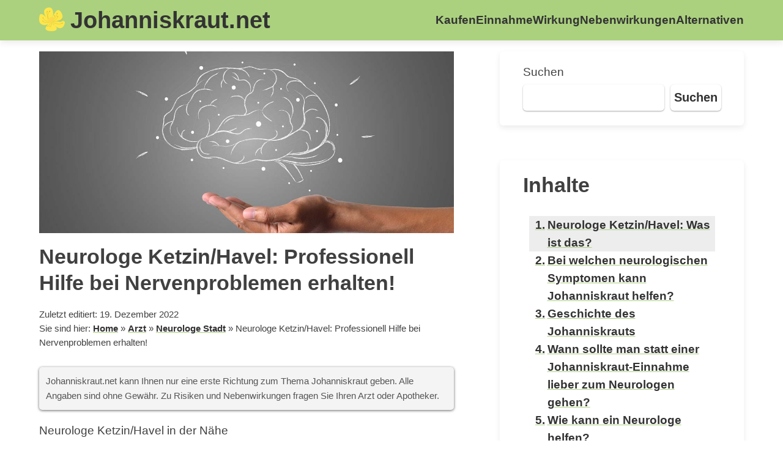

--- FILE ---
content_type: text/html; charset=UTF-8
request_url: https://johanniskraut.net/arzt/neurologe-stadt/neurologe-ketzinhavel-professionell-hilfe-bei-nervenproblemen-erhalten/
body_size: 19397
content:
<!DOCTYPE html><html lang="de" prefix="og: https://ogp.me/ns#"><head><meta charset="UTF-8"/>
<script>var __ezHttpConsent={setByCat:function(src,tagType,attributes,category,force,customSetScriptFn=null){var setScript=function(){if(force||window.ezTcfConsent[category]){if(typeof customSetScriptFn==='function'){customSetScriptFn();}else{var scriptElement=document.createElement(tagType);scriptElement.src=src;attributes.forEach(function(attr){for(var key in attr){if(attr.hasOwnProperty(key)){scriptElement.setAttribute(key,attr[key]);}}});var firstScript=document.getElementsByTagName(tagType)[0];firstScript.parentNode.insertBefore(scriptElement,firstScript);}}};if(force||(window.ezTcfConsent&&window.ezTcfConsent.loaded)){setScript();}else if(typeof getEzConsentData==="function"){getEzConsentData().then(function(ezTcfConsent){if(ezTcfConsent&&ezTcfConsent.loaded){setScript();}else{console.error("cannot get ez consent data");force=true;setScript();}});}else{force=true;setScript();console.error("getEzConsentData is not a function");}},};</script>
<script>var ezTcfConsent=window.ezTcfConsent?window.ezTcfConsent:{loaded:false,store_info:false,develop_and_improve_services:false,measure_ad_performance:false,measure_content_performance:false,select_basic_ads:false,create_ad_profile:false,select_personalized_ads:false,create_content_profile:false,select_personalized_content:false,understand_audiences:false,use_limited_data_to_select_content:false,};function getEzConsentData(){return new Promise(function(resolve){document.addEventListener("ezConsentEvent",function(event){var ezTcfConsent=event.detail.ezTcfConsent;resolve(ezTcfConsent);});});}</script>
<script>if(typeof _setEzCookies!=='function'){function _setEzCookies(ezConsentData){var cookies=window.ezCookieQueue;for(var i=0;i<cookies.length;i++){var cookie=cookies[i];if(ezConsentData&&ezConsentData.loaded&&ezConsentData[cookie.tcfCategory]){document.cookie=cookie.name+"="+cookie.value;}}}}
window.ezCookieQueue=window.ezCookieQueue||[];if(typeof addEzCookies!=='function'){function addEzCookies(arr){window.ezCookieQueue=[...window.ezCookieQueue,...arr];}}
addEzCookies([{name:"ezoab_365557",value:"mod206; Path=/; Domain=johanniskraut.net; Max-Age=7200",tcfCategory:"store_info",isEzoic:"true",},{name:"ezosuibasgeneris-1",value:"29eda1ab-9b6c-4d4e-7c36-1863c328ed40; Path=/; Domain=johanniskraut.net; Expires=Thu, 03 Dec 2026 01:44:18 UTC; Secure; SameSite=None",tcfCategory:"understand_audiences",isEzoic:"true",}]);if(window.ezTcfConsent&&window.ezTcfConsent.loaded){_setEzCookies(window.ezTcfConsent);}else if(typeof getEzConsentData==="function"){getEzConsentData().then(function(ezTcfConsent){if(ezTcfConsent&&ezTcfConsent.loaded){_setEzCookies(window.ezTcfConsent);}else{console.error("cannot get ez consent data");_setEzCookies(window.ezTcfConsent);}});}else{console.error("getEzConsentData is not a function");_setEzCookies(window.ezTcfConsent);}</script><script type="text/javascript" data-ezscrex='false' data-cfasync='false'>window._ezaq = Object.assign({"edge_cache_status":12,"edge_response_time":845,"url":"https://johanniskraut.net/arzt/neurologe-stadt/neurologe-ketzinhavel-professionell-hilfe-bei-nervenproblemen-erhalten/"}, typeof window._ezaq !== "undefined" ? window._ezaq : {});</script><script type="text/javascript" data-ezscrex='false' data-cfasync='false'>window._ezaq = Object.assign({"ab_test_id":"mod206"}, typeof window._ezaq !== "undefined" ? window._ezaq : {});window.__ez=window.__ez||{};window.__ez.tf={"vaffa":"true"};</script><script type="text/javascript" data-ezscrex='false' data-cfasync='false'>window.ezDisableAds = true;</script>
<script data-ezscrex='false' data-cfasync='false' data-pagespeed-no-defer>var __ez=__ez||{};__ez.stms=Date.now();__ez.evt={};__ez.script={};__ez.ck=__ez.ck||{};__ez.template={};__ez.template.isOrig=true;window.__ezScriptHost="//www.ezojs.com";__ez.queue=__ez.queue||function(){var e=0,i=0,t=[],n=!1,o=[],r=[],s=!0,a=function(e,i,n,o,r,s,a){var l=arguments.length>7&&void 0!==arguments[7]?arguments[7]:window,d=this;this.name=e,this.funcName=i,this.parameters=null===n?null:w(n)?n:[n],this.isBlock=o,this.blockedBy=r,this.deleteWhenComplete=s,this.isError=!1,this.isComplete=!1,this.isInitialized=!1,this.proceedIfError=a,this.fWindow=l,this.isTimeDelay=!1,this.process=function(){f("... func = "+e),d.isInitialized=!0,d.isComplete=!0,f("... func.apply: "+e);var i=d.funcName.split("."),n=null,o=this.fWindow||window;i.length>3||(n=3===i.length?o[i[0]][i[1]][i[2]]:2===i.length?o[i[0]][i[1]]:o[d.funcName]),null!=n&&n.apply(null,this.parameters),!0===d.deleteWhenComplete&&delete t[e],!0===d.isBlock&&(f("----- F'D: "+d.name),m())}},l=function(e,i,t,n,o,r,s){var a=arguments.length>7&&void 0!==arguments[7]?arguments[7]:window,l=this;this.name=e,this.path=i,this.async=o,this.defer=r,this.isBlock=t,this.blockedBy=n,this.isInitialized=!1,this.isError=!1,this.isComplete=!1,this.proceedIfError=s,this.fWindow=a,this.isTimeDelay=!1,this.isPath=function(e){return"/"===e[0]&&"/"!==e[1]},this.getSrc=function(e){return void 0!==window.__ezScriptHost&&this.isPath(e)&&"banger.js"!==this.name?window.__ezScriptHost+e:e},this.process=function(){l.isInitialized=!0,f("... file = "+e);var i=this.fWindow?this.fWindow.document:document,t=i.createElement("script");t.src=this.getSrc(this.path),!0===o?t.async=!0:!0===r&&(t.defer=!0),t.onerror=function(){var e={url:window.location.href,name:l.name,path:l.path,user_agent:window.navigator.userAgent};"undefined"!=typeof _ezaq&&(e.pageview_id=_ezaq.page_view_id);var i=encodeURIComponent(JSON.stringify(e)),t=new XMLHttpRequest;t.open("GET","//g.ezoic.net/ezqlog?d="+i,!0),t.send(),f("----- ERR'D: "+l.name),l.isError=!0,!0===l.isBlock&&m()},t.onreadystatechange=t.onload=function(){var e=t.readyState;f("----- F'D: "+l.name),e&&!/loaded|complete/.test(e)||(l.isComplete=!0,!0===l.isBlock&&m())},i.getElementsByTagName("head")[0].appendChild(t)}},d=function(e,i){this.name=e,this.path="",this.async=!1,this.defer=!1,this.isBlock=!1,this.blockedBy=[],this.isInitialized=!0,this.isError=!1,this.isComplete=i,this.proceedIfError=!1,this.isTimeDelay=!1,this.process=function(){}};function c(e,i,n,s,a,d,c,u,f){var m=new l(e,i,n,s,a,d,c,f);!0===u?o[e]=m:r[e]=m,t[e]=m,h(m)}function h(e){!0!==u(e)&&0!=s&&e.process()}function u(e){if(!0===e.isTimeDelay&&!1===n)return f(e.name+" blocked = TIME DELAY!"),!0;if(w(e.blockedBy))for(var i=0;i<e.blockedBy.length;i++){var o=e.blockedBy[i];if(!1===t.hasOwnProperty(o))return f(e.name+" blocked = "+o),!0;if(!0===e.proceedIfError&&!0===t[o].isError)return!1;if(!1===t[o].isComplete)return f(e.name+" blocked = "+o),!0}return!1}function f(e){var i=window.location.href,t=new RegExp("[?&]ezq=([^&#]*)","i").exec(i);"1"===(t?t[1]:null)&&console.debug(e)}function m(){++e>200||(f("let's go"),p(o),p(r))}function p(e){for(var i in e)if(!1!==e.hasOwnProperty(i)){var t=e[i];!0===t.isComplete||u(t)||!0===t.isInitialized||!0===t.isError?!0===t.isError?f(t.name+": error"):!0===t.isComplete?f(t.name+": complete already"):!0===t.isInitialized&&f(t.name+": initialized already"):t.process()}}function w(e){return"[object Array]"==Object.prototype.toString.call(e)}return window.addEventListener("load",(function(){setTimeout((function(){n=!0,f("TDELAY -----"),m()}),5e3)}),!1),{addFile:c,addFileOnce:function(e,i,n,o,r,s,a,l,d){t[e]||c(e,i,n,o,r,s,a,l,d)},addDelayFile:function(e,i){var n=new l(e,i,!1,[],!1,!1,!0);n.isTimeDelay=!0,f(e+" ...  FILE! TDELAY"),r[e]=n,t[e]=n,h(n)},addFunc:function(e,n,s,l,d,c,u,f,m,p){!0===c&&(e=e+"_"+i++);var w=new a(e,n,s,l,d,u,f,p);!0===m?o[e]=w:r[e]=w,t[e]=w,h(w)},addDelayFunc:function(e,i,n){var o=new a(e,i,n,!1,[],!0,!0);o.isTimeDelay=!0,f(e+" ...  FUNCTION! TDELAY"),r[e]=o,t[e]=o,h(o)},items:t,processAll:m,setallowLoad:function(e){s=e},markLoaded:function(e){if(e&&0!==e.length){if(e in t){var i=t[e];!0===i.isComplete?f(i.name+" "+e+": error loaded duplicate"):(i.isComplete=!0,i.isInitialized=!0)}else t[e]=new d(e,!0);f("markLoaded dummyfile: "+t[e].name)}},logWhatsBlocked:function(){for(var e in t)!1!==t.hasOwnProperty(e)&&u(t[e])}}}();__ez.evt.add=function(e,t,n){e.addEventListener?e.addEventListener(t,n,!1):e.attachEvent?e.attachEvent("on"+t,n):e["on"+t]=n()},__ez.evt.remove=function(e,t,n){e.removeEventListener?e.removeEventListener(t,n,!1):e.detachEvent?e.detachEvent("on"+t,n):delete e["on"+t]};__ez.script.add=function(e){var t=document.createElement("script");t.src=e,t.async=!0,t.type="text/javascript",document.getElementsByTagName("head")[0].appendChild(t)};__ez.dot=__ez.dot||{};__ez.queue.addFileOnce('/detroitchicago/boise.js', '/detroitchicago/boise.js?gcb=195-0&cb=5', true, [], true, false, true, false);__ez.queue.addFileOnce('/parsonsmaize/abilene.js', '/parsonsmaize/abilene.js?gcb=195-0&cb=dc112bb7ea', true, [], true, false, true, false);__ez.queue.addFileOnce('/parsonsmaize/mulvane.js', '/parsonsmaize/mulvane.js?gcb=195-0&cb=e75e48eec0', true, ['/parsonsmaize/abilene.js'], true, false, true, false);__ez.queue.addFileOnce('/detroitchicago/birmingham.js', '/detroitchicago/birmingham.js?gcb=195-0&cb=539c47377c', true, ['/parsonsmaize/abilene.js'], true, false, true, false);</script>
<script data-ezscrex="false" type="text/javascript" data-cfasync="false">window._ezaq = Object.assign({"ad_cache_level":0,"adpicker_placement_cnt":0,"ai_placeholder_cache_level":0,"ai_placeholder_placement_cnt":-1,"article_category":"Neurologe Stadt","author":"Johanniskrautadmin","domain":"johanniskraut.net","domain_id":365557,"ezcache_level":1,"ezcache_skip_code":0,"has_bad_image":0,"has_bad_words":0,"is_sitespeed":0,"lt_cache_level":0,"publish_date":"2022-09-11","response_size":78129,"response_size_orig":72327,"response_time_orig":833,"template_id":5,"url":"https://johanniskraut.net/arzt/neurologe-stadt/neurologe-ketzinhavel-professionell-hilfe-bei-nervenproblemen-erhalten/","word_count":0,"worst_bad_word_level":0}, typeof window._ezaq !== "undefined" ? window._ezaq : {});__ez.queue.markLoaded('ezaqBaseReady');</script>
<script type='text/javascript' data-ezscrex='false' data-cfasync='false'>
window.ezAnalyticsStatic = true;

function analyticsAddScript(script) {
	var ezDynamic = document.createElement('script');
	ezDynamic.type = 'text/javascript';
	ezDynamic.innerHTML = script;
	document.head.appendChild(ezDynamic);
}
function getCookiesWithPrefix() {
    var allCookies = document.cookie.split(';');
    var cookiesWithPrefix = {};

    for (var i = 0; i < allCookies.length; i++) {
        var cookie = allCookies[i].trim();

        for (var j = 0; j < arguments.length; j++) {
            var prefix = arguments[j];
            if (cookie.indexOf(prefix) === 0) {
                var cookieParts = cookie.split('=');
                var cookieName = cookieParts[0];
                var cookieValue = cookieParts.slice(1).join('=');
                cookiesWithPrefix[cookieName] = decodeURIComponent(cookieValue);
                break; // Once matched, no need to check other prefixes
            }
        }
    }

    return cookiesWithPrefix;
}
function productAnalytics() {
	var d = {"pr":[6],"omd5":"d7b910502536fdacd7ae29a5b92af0f2","nar":"risk score"};
	d.u = _ezaq.url;
	d.p = _ezaq.page_view_id;
	d.v = _ezaq.visit_uuid;
	d.ab = _ezaq.ab_test_id;
	d.e = JSON.stringify(_ezaq);
	d.ref = document.referrer;
	d.c = getCookiesWithPrefix('active_template', 'ez', 'lp_');
	if(typeof ez_utmParams !== 'undefined') {
		d.utm = ez_utmParams;
	}

	var dataText = JSON.stringify(d);
	var xhr = new XMLHttpRequest();
	xhr.open('POST','/ezais/analytics?cb=1', true);
	xhr.onload = function () {
		if (xhr.status!=200) {
            return;
		}

        if(document.readyState !== 'loading') {
            analyticsAddScript(xhr.response);
            return;
        }

        var eventFunc = function() {
            if(document.readyState === 'loading') {
                return;
            }
            document.removeEventListener('readystatechange', eventFunc, false);
            analyticsAddScript(xhr.response);
        };

        document.addEventListener('readystatechange', eventFunc, false);
	};
	xhr.setRequestHeader('Content-Type','text/plain');
	xhr.send(dataText);
}
__ez.queue.addFunc("productAnalytics", "productAnalytics", null, true, ['ezaqBaseReady'], false, false, false, true);
</script><base href="https://johanniskraut.net/arzt/neurologe-stadt/neurologe-ketzinhavel-professionell-hilfe-bei-nervenproblemen-erhalten/"/>
	
	<meta name="viewport" content="width=device-width, initial-scale=1"/>
	<link rel="profile" href="https://gmpg.org/xfn/11"/>
	<style>
		@charset "UTF-8";h1,h3{overflow-wrap: break-word}ul{overflow-wrap: break-word}p{overflow-wrap: break-word}:root{--wp--preset--font-size--normal: 16px;--wp--preset--font-size--huge: 42px}.screen-reader-text{border: 0;clip: rect(1px,1px,1px,1px);-webkit-clip-path: inset(50%);clip-path: inset(50%);height: 1px;margin: -1px;overflow: hidden;padding: 0;position: absolute;width: 1px;word-wrap: normal!important}
	</style>
		<style>img:is([sizes="auto" i], [sizes^="auto," i]) { contain-intrinsic-size: 3000px 1500px }</style>
	
<!-- Suchmaschinen-Optimierung durch Rank Math PRO - https://rankmath.com/ -->
<title>ᐅ Neurologe Ketzin/Havel: Professionell Hilfe bei Nervenproblemen erhalten! – Johanniskraut.net</title>
<meta name="description" content="ll➤ Neurologe Ketzin/Havel: Professionell Hilfe bei Nervenproblemen erhalten! auf Johanniskraut.net ⭐ Die besten Infos, Empfehlungen und Tests rund um"/>
<meta name="robots" content="follow, index, max-snippet:-1, max-video-preview:-1, max-image-preview:large"/>
<link rel="canonical" href="https://johanniskraut.net/arzt/neurologe-stadt/neurologe-ketzinhavel-professionell-hilfe-bei-nervenproblemen-erhalten/"/>
<meta property="og:locale" content="de_DE"/>
<meta property="og:type" content="article"/>
<meta property="og:title" content="ᐅ Neurologe Ketzin/Havel: Professionell Hilfe bei Nervenproblemen erhalten! – Johanniskraut.net"/>
<meta property="og:description" content="ll➤ Neurologe Ketzin/Havel: Professionell Hilfe bei Nervenproblemen erhalten! auf Johanniskraut.net ⭐ Die besten Infos, Empfehlungen und Tests rund um"/>
<meta property="og:url" content="https://johanniskraut.net/arzt/neurologe-stadt/neurologe-ketzinhavel-professionell-hilfe-bei-nervenproblemen-erhalten/"/>
<meta property="og:site_name" content="Johanniskraut.net"/>
<meta property="article:tag" content="Neurologe Ketzin/Havel"/>
<meta property="article:section" content="Neurologe Stadt"/>
<meta property="og:updated_time" content="2022-12-19T10:15:22+01:00"/>
<meta property="og:image" content="https://johanniskraut.net/wp-content/uploads/2022/09/Johanniskraut-Neurologe.jpg"/>
<meta property="og:image:secure_url" content="https://johanniskraut.net/wp-content/uploads/2022/09/Johanniskraut-Neurologe.jpg"/>
<meta property="og:image:width" content="1200"/>
<meta property="og:image:height" content="525"/>
<meta property="og:image:alt" content="Neurologe Ketzin/Havel"/>
<meta property="og:image:type" content="image/jpeg"/>
<meta property="article:published_time" content="2022-09-11T16:33:06+02:00"/>
<meta property="article:modified_time" content="2022-12-19T10:15:22+01:00"/>
<meta name="twitter:card" content="summary_large_image"/>
<meta name="twitter:title" content="ᐅ Neurologe Ketzin/Havel: Professionell Hilfe bei Nervenproblemen erhalten! – Johanniskraut.net"/>
<meta name="twitter:description" content="ll➤ Neurologe Ketzin/Havel: Professionell Hilfe bei Nervenproblemen erhalten! auf Johanniskraut.net ⭐ Die besten Infos, Empfehlungen und Tests rund um"/>
<meta name="twitter:site" content="@Johanniskrautadmin"/>
<meta name="twitter:creator" content="@Johanniskrautadmin"/>
<meta name="twitter:image" content="https://johanniskraut.net/wp-content/uploads/2022/09/Johanniskraut-Neurologe.jpg"/>
<meta name="twitter:label1" content="Verfasst von"/>
<meta name="twitter:data1" content="Johanniskrautadmin"/>
<meta name="twitter:label2" content="Lesedauer"/>
<meta name="twitter:data2" content="7 Minuten"/>
<script type="application/ld+json" class="rank-math-schema">{"@context":"https://schema.org","@graph":[{"@type":["Person","Organization"],"@id":"https://johanniskraut.net/#person","name":"Johanniskraut","sameAs":["https://twitter.com/Johanniskrautadmin"],"logo":{"@type":"ImageObject","@id":"https://johanniskraut.net/#logo","url":"https://johanniskraut.net/wp-content/uploads/2022/07/Johanniskraut_Icon.png","contentUrl":"https://johanniskraut.net/wp-content/uploads/2022/07/Johanniskraut_Icon.png","caption":"Johanniskraut.net","inLanguage":"de","width":"704","height":"645"},"image":{"@type":"ImageObject","@id":"https://johanniskraut.net/#logo","url":"https://johanniskraut.net/wp-content/uploads/2022/07/Johanniskraut_Icon.png","contentUrl":"https://johanniskraut.net/wp-content/uploads/2022/07/Johanniskraut_Icon.png","caption":"Johanniskraut.net","inLanguage":"de","width":"704","height":"645"}},{"@type":"WebSite","@id":"https://johanniskraut.net/#website","url":"https://johanniskraut.net","name":"Johanniskraut.net","publisher":{"@id":"https://johanniskraut.net/#person"},"inLanguage":"de"},{"@type":"ImageObject","@id":"https://johanniskraut.net/wp-content/uploads/2022/09/Johanniskraut-Neurologe.jpg","url":"https://johanniskraut.net/wp-content/uploads/2022/09/Johanniskraut-Neurologe.jpg","width":"1200","height":"525","inLanguage":"de"},{"@type":"BreadcrumbList","@id":"https://johanniskraut.net/arzt/neurologe-stadt/neurologe-ketzinhavel-professionell-hilfe-bei-nervenproblemen-erhalten/#breadcrumb","itemListElement":[{"@type":"ListItem","position":"1","item":{"@id":"https://johanniskraut.net","name":"Home"}},{"@type":"ListItem","position":"2","item":{"@id":"https://johanniskraut.net/arzt/neurologe-stadt/","name":"Neurologe Stadt"}},{"@type":"ListItem","position":"3","item":{"@id":"https://johanniskraut.net/arzt/neurologe-stadt/neurologe-ketzinhavel-professionell-hilfe-bei-nervenproblemen-erhalten/","name":"Neurologe Ketzin/Havel: Professionell Hilfe bei Nervenproblemen erhalten!"}}]},{"@type":"WebPage","@id":"https://johanniskraut.net/arzt/neurologe-stadt/neurologe-ketzinhavel-professionell-hilfe-bei-nervenproblemen-erhalten/#webpage","url":"https://johanniskraut.net/arzt/neurologe-stadt/neurologe-ketzinhavel-professionell-hilfe-bei-nervenproblemen-erhalten/","name":"\u1405 Neurologe Ketzin/Havel: Professionell Hilfe bei Nervenproblemen erhalten! &ndash; Johanniskraut.net","datePublished":"2022-09-11T16:33:06+02:00","dateModified":"2022-12-19T10:15:22+01:00","isPartOf":{"@id":"https://johanniskraut.net/#website"},"primaryImageOfPage":{"@id":"https://johanniskraut.net/wp-content/uploads/2022/09/Johanniskraut-Neurologe.jpg"},"inLanguage":"de","breadcrumb":{"@id":"https://johanniskraut.net/arzt/neurologe-stadt/neurologe-ketzinhavel-professionell-hilfe-bei-nervenproblemen-erhalten/#breadcrumb"}},{"@type":"Person","@id":"https://johanniskraut.net","name":"Johanniskrautadmin","url":"https://johanniskraut.net","image":{"@type":"ImageObject","@id":"https://secure.gravatar.com/avatar/49a813e7496561be707e6225413d6578e264df510f0bf104a47a04fcb04cffde?s=96&amp;d=mm&amp;r=g","url":"https://secure.gravatar.com/avatar/49a813e7496561be707e6225413d6578e264df510f0bf104a47a04fcb04cffde?s=96&amp;d=mm&amp;r=g","caption":"Johanniskrautadmin","inLanguage":"de"},"sameAs":["https://johanniskraut.net"]},{"@type":"BlogPosting","headline":"\u1405 Neurologe Ketzin/Havel: Professionell Hilfe bei Nervenproblemen erhalten! &ndash; Johanniskraut.net","keywords":"Neurologe Ketzin/Havel","datePublished":"2022-09-11T16:33:06+02:00","dateModified":"2022-12-19T10:15:22+01:00","articleSection":"Neurologe Stadt","author":{"@id":"https://johanniskraut.net","name":"Johanniskrautadmin"},"publisher":{"@id":"https://johanniskraut.net/#person"},"description":"ll\u27a4 Neurologe Ketzin/Havel: Professionell Hilfe bei Nervenproblemen erhalten! auf Johanniskraut.net \u2b50 Die besten Infos, Empfehlungen und Tests rund um","name":"\u1405 Neurologe Ketzin/Havel: Professionell Hilfe bei Nervenproblemen erhalten! &ndash; Johanniskraut.net","@id":"https://johanniskraut.net/arzt/neurologe-stadt/neurologe-ketzinhavel-professionell-hilfe-bei-nervenproblemen-erhalten/#richSnippet","isPartOf":{"@id":"https://johanniskraut.net/arzt/neurologe-stadt/neurologe-ketzinhavel-professionell-hilfe-bei-nervenproblemen-erhalten/#webpage"},"image":{"@id":"https://johanniskraut.net/wp-content/uploads/2022/09/Johanniskraut-Neurologe.jpg"},"inLanguage":"de","mainEntityOfPage":{"@id":"https://johanniskraut.net/arzt/neurologe-stadt/neurologe-ketzinhavel-professionell-hilfe-bei-nervenproblemen-erhalten/#webpage"}}]}</script>
<!-- /Rank Math WordPress SEO Plugin -->

<link rel="alternate" type="application/rss+xml" title="Johanniskraut.net » Feed" href="https://johanniskraut.net/feed/"/>
<link rel="stylesheet" id="wp-block-library-css" href="https://johanniskraut.net/wp-includes/css/dist/block-library/style.min.css?ver=6.8.3" type="text/css" media="all"/>
<style id="classic-theme-styles-inline-css" type="text/css">
/*! This file is auto-generated */
.wp-block-button__link{color:#fff;background-color:#32373c;border-radius:9999px;box-shadow:none;text-decoration:none;padding:calc(.667em + 2px) calc(1.333em + 2px);font-size:1.125em}.wp-block-file__button{background:#32373c;color:#fff;text-decoration:none}
</style>
<style id="global-styles-inline-css" type="text/css">
:root{--wp--preset--aspect-ratio--square: 1;--wp--preset--aspect-ratio--4-3: 4/3;--wp--preset--aspect-ratio--3-4: 3/4;--wp--preset--aspect-ratio--3-2: 3/2;--wp--preset--aspect-ratio--2-3: 2/3;--wp--preset--aspect-ratio--16-9: 16/9;--wp--preset--aspect-ratio--9-16: 9/16;--wp--preset--color--black: #000000;--wp--preset--color--cyan-bluish-gray: #abb8c3;--wp--preset--color--white: #ffffff;--wp--preset--color--pale-pink: #f78da7;--wp--preset--color--vivid-red: #cf2e2e;--wp--preset--color--luminous-vivid-orange: #ff6900;--wp--preset--color--luminous-vivid-amber: #fcb900;--wp--preset--color--light-green-cyan: #7bdcb5;--wp--preset--color--vivid-green-cyan: #00d084;--wp--preset--color--pale-cyan-blue: #8ed1fc;--wp--preset--color--vivid-cyan-blue: #0693e3;--wp--preset--color--vivid-purple: #9b51e0;--wp--preset--gradient--vivid-cyan-blue-to-vivid-purple: linear-gradient(135deg,rgba(6,147,227,1) 0%,rgb(155,81,224) 100%);--wp--preset--gradient--light-green-cyan-to-vivid-green-cyan: linear-gradient(135deg,rgb(122,220,180) 0%,rgb(0,208,130) 100%);--wp--preset--gradient--luminous-vivid-amber-to-luminous-vivid-orange: linear-gradient(135deg,rgba(252,185,0,1) 0%,rgba(255,105,0,1) 100%);--wp--preset--gradient--luminous-vivid-orange-to-vivid-red: linear-gradient(135deg,rgba(255,105,0,1) 0%,rgb(207,46,46) 100%);--wp--preset--gradient--very-light-gray-to-cyan-bluish-gray: linear-gradient(135deg,rgb(238,238,238) 0%,rgb(169,184,195) 100%);--wp--preset--gradient--cool-to-warm-spectrum: linear-gradient(135deg,rgb(74,234,220) 0%,rgb(151,120,209) 20%,rgb(207,42,186) 40%,rgb(238,44,130) 60%,rgb(251,105,98) 80%,rgb(254,248,76) 100%);--wp--preset--gradient--blush-light-purple: linear-gradient(135deg,rgb(255,206,236) 0%,rgb(152,150,240) 100%);--wp--preset--gradient--blush-bordeaux: linear-gradient(135deg,rgb(254,205,165) 0%,rgb(254,45,45) 50%,rgb(107,0,62) 100%);--wp--preset--gradient--luminous-dusk: linear-gradient(135deg,rgb(255,203,112) 0%,rgb(199,81,192) 50%,rgb(65,88,208) 100%);--wp--preset--gradient--pale-ocean: linear-gradient(135deg,rgb(255,245,203) 0%,rgb(182,227,212) 50%,rgb(51,167,181) 100%);--wp--preset--gradient--electric-grass: linear-gradient(135deg,rgb(202,248,128) 0%,rgb(113,206,126) 100%);--wp--preset--gradient--midnight: linear-gradient(135deg,rgb(2,3,129) 0%,rgb(40,116,252) 100%);--wp--preset--font-size--small: 13px;--wp--preset--font-size--medium: 20px;--wp--preset--font-size--large: 36px;--wp--preset--font-size--x-large: 42px;--wp--preset--spacing--20: 0.44rem;--wp--preset--spacing--30: 0.67rem;--wp--preset--spacing--40: 1rem;--wp--preset--spacing--50: 1.5rem;--wp--preset--spacing--60: 2.25rem;--wp--preset--spacing--70: 3.38rem;--wp--preset--spacing--80: 5.06rem;--wp--preset--shadow--natural: 6px 6px 9px rgba(0, 0, 0, 0.2);--wp--preset--shadow--deep: 12px 12px 50px rgba(0, 0, 0, 0.4);--wp--preset--shadow--sharp: 6px 6px 0px rgba(0, 0, 0, 0.2);--wp--preset--shadow--outlined: 6px 6px 0px -3px rgba(255, 255, 255, 1), 6px 6px rgba(0, 0, 0, 1);--wp--preset--shadow--crisp: 6px 6px 0px rgba(0, 0, 0, 1);}:where(.is-layout-flex){gap: 0.5em;}:where(.is-layout-grid){gap: 0.5em;}body .is-layout-flex{display: flex;}.is-layout-flex{flex-wrap: wrap;align-items: center;}.is-layout-flex > :is(*, div){margin: 0;}body .is-layout-grid{display: grid;}.is-layout-grid > :is(*, div){margin: 0;}:where(.wp-block-columns.is-layout-flex){gap: 2em;}:where(.wp-block-columns.is-layout-grid){gap: 2em;}:where(.wp-block-post-template.is-layout-flex){gap: 1.25em;}:where(.wp-block-post-template.is-layout-grid){gap: 1.25em;}.has-black-color{color: var(--wp--preset--color--black) !important;}.has-cyan-bluish-gray-color{color: var(--wp--preset--color--cyan-bluish-gray) !important;}.has-white-color{color: var(--wp--preset--color--white) !important;}.has-pale-pink-color{color: var(--wp--preset--color--pale-pink) !important;}.has-vivid-red-color{color: var(--wp--preset--color--vivid-red) !important;}.has-luminous-vivid-orange-color{color: var(--wp--preset--color--luminous-vivid-orange) !important;}.has-luminous-vivid-amber-color{color: var(--wp--preset--color--luminous-vivid-amber) !important;}.has-light-green-cyan-color{color: var(--wp--preset--color--light-green-cyan) !important;}.has-vivid-green-cyan-color{color: var(--wp--preset--color--vivid-green-cyan) !important;}.has-pale-cyan-blue-color{color: var(--wp--preset--color--pale-cyan-blue) !important;}.has-vivid-cyan-blue-color{color: var(--wp--preset--color--vivid-cyan-blue) !important;}.has-vivid-purple-color{color: var(--wp--preset--color--vivid-purple) !important;}.has-black-background-color{background-color: var(--wp--preset--color--black) !important;}.has-cyan-bluish-gray-background-color{background-color: var(--wp--preset--color--cyan-bluish-gray) !important;}.has-white-background-color{background-color: var(--wp--preset--color--white) !important;}.has-pale-pink-background-color{background-color: var(--wp--preset--color--pale-pink) !important;}.has-vivid-red-background-color{background-color: var(--wp--preset--color--vivid-red) !important;}.has-luminous-vivid-orange-background-color{background-color: var(--wp--preset--color--luminous-vivid-orange) !important;}.has-luminous-vivid-amber-background-color{background-color: var(--wp--preset--color--luminous-vivid-amber) !important;}.has-light-green-cyan-background-color{background-color: var(--wp--preset--color--light-green-cyan) !important;}.has-vivid-green-cyan-background-color{background-color: var(--wp--preset--color--vivid-green-cyan) !important;}.has-pale-cyan-blue-background-color{background-color: var(--wp--preset--color--pale-cyan-blue) !important;}.has-vivid-cyan-blue-background-color{background-color: var(--wp--preset--color--vivid-cyan-blue) !important;}.has-vivid-purple-background-color{background-color: var(--wp--preset--color--vivid-purple) !important;}.has-black-border-color{border-color: var(--wp--preset--color--black) !important;}.has-cyan-bluish-gray-border-color{border-color: var(--wp--preset--color--cyan-bluish-gray) !important;}.has-white-border-color{border-color: var(--wp--preset--color--white) !important;}.has-pale-pink-border-color{border-color: var(--wp--preset--color--pale-pink) !important;}.has-vivid-red-border-color{border-color: var(--wp--preset--color--vivid-red) !important;}.has-luminous-vivid-orange-border-color{border-color: var(--wp--preset--color--luminous-vivid-orange) !important;}.has-luminous-vivid-amber-border-color{border-color: var(--wp--preset--color--luminous-vivid-amber) !important;}.has-light-green-cyan-border-color{border-color: var(--wp--preset--color--light-green-cyan) !important;}.has-vivid-green-cyan-border-color{border-color: var(--wp--preset--color--vivid-green-cyan) !important;}.has-pale-cyan-blue-border-color{border-color: var(--wp--preset--color--pale-cyan-blue) !important;}.has-vivid-cyan-blue-border-color{border-color: var(--wp--preset--color--vivid-cyan-blue) !important;}.has-vivid-purple-border-color{border-color: var(--wp--preset--color--vivid-purple) !important;}.has-vivid-cyan-blue-to-vivid-purple-gradient-background{background: var(--wp--preset--gradient--vivid-cyan-blue-to-vivid-purple) !important;}.has-light-green-cyan-to-vivid-green-cyan-gradient-background{background: var(--wp--preset--gradient--light-green-cyan-to-vivid-green-cyan) !important;}.has-luminous-vivid-amber-to-luminous-vivid-orange-gradient-background{background: var(--wp--preset--gradient--luminous-vivid-amber-to-luminous-vivid-orange) !important;}.has-luminous-vivid-orange-to-vivid-red-gradient-background{background: var(--wp--preset--gradient--luminous-vivid-orange-to-vivid-red) !important;}.has-very-light-gray-to-cyan-bluish-gray-gradient-background{background: var(--wp--preset--gradient--very-light-gray-to-cyan-bluish-gray) !important;}.has-cool-to-warm-spectrum-gradient-background{background: var(--wp--preset--gradient--cool-to-warm-spectrum) !important;}.has-blush-light-purple-gradient-background{background: var(--wp--preset--gradient--blush-light-purple) !important;}.has-blush-bordeaux-gradient-background{background: var(--wp--preset--gradient--blush-bordeaux) !important;}.has-luminous-dusk-gradient-background{background: var(--wp--preset--gradient--luminous-dusk) !important;}.has-pale-ocean-gradient-background{background: var(--wp--preset--gradient--pale-ocean) !important;}.has-electric-grass-gradient-background{background: var(--wp--preset--gradient--electric-grass) !important;}.has-midnight-gradient-background{background: var(--wp--preset--gradient--midnight) !important;}.has-small-font-size{font-size: var(--wp--preset--font-size--small) !important;}.has-medium-font-size{font-size: var(--wp--preset--font-size--medium) !important;}.has-large-font-size{font-size: var(--wp--preset--font-size--large) !important;}.has-x-large-font-size{font-size: var(--wp--preset--font-size--x-large) !important;}
:where(.wp-block-post-template.is-layout-flex){gap: 1.25em;}:where(.wp-block-post-template.is-layout-grid){gap: 1.25em;}
:where(.wp-block-columns.is-layout-flex){gap: 2em;}:where(.wp-block-columns.is-layout-grid){gap: 2em;}
:root :where(.wp-block-pullquote){font-size: 1.5em;line-height: 1.6;}
</style>
<link rel="stylesheet" id="dashicons-css" href="https://johanniskraut.net/wp-includes/css/dashicons.min.css?ver=6.8.3" type="text/css" media="all"/>
<link rel="stylesheet" id="admin-bar-css" href="https://johanniskraut.net/wp-includes/css/admin-bar.min.css?ver=6.8.3" type="text/css" media="all"/>
<style id="admin-bar-inline-css" type="text/css">

    /* Hide CanvasJS credits for P404 charts specifically */
    #p404RedirectChart .canvasjs-chart-credit {
        display: none !important;
    }
    
    #p404RedirectChart canvas {
        border-radius: 6px;
    }

    .p404-redirect-adminbar-weekly-title {
        font-weight: bold;
        font-size: 14px;
        color: #fff;
        margin-bottom: 6px;
    }

    #wpadminbar #wp-admin-bar-p404_free_top_button .ab-icon:before {
        content: "\f103";
        color: #dc3545;
        top: 3px;
    }
    
    #wp-admin-bar-p404_free_top_button .ab-item {
        min-width: 80px !important;
        padding: 0px !important;
    }
    
    /* Ensure proper positioning and z-index for P404 dropdown */
    .p404-redirect-adminbar-dropdown-wrap { 
        min-width: 0; 
        padding: 0;
        position: static !important;
    }
    
    #wpadminbar #wp-admin-bar-p404_free_top_button_dropdown {
        position: static !important;
    }
    
    #wpadminbar #wp-admin-bar-p404_free_top_button_dropdown .ab-item {
        padding: 0 !important;
        margin: 0 !important;
    }
    
    .p404-redirect-dropdown-container {
        min-width: 340px;
        padding: 18px 18px 12px 18px;
        background: #23282d !important;
        color: #fff;
        border-radius: 12px;
        box-shadow: 0 8px 32px rgba(0,0,0,0.25);
        margin-top: 10px;
        position: relative !important;
        z-index: 999999 !important;
        display: block !important;
        border: 1px solid #444;
    }
    
    /* Ensure P404 dropdown appears on hover */
    #wpadminbar #wp-admin-bar-p404_free_top_button .p404-redirect-dropdown-container { 
        display: none !important;
    }
    
    #wpadminbar #wp-admin-bar-p404_free_top_button:hover .p404-redirect-dropdown-container { 
        display: block !important;
    }
    
    #wpadminbar #wp-admin-bar-p404_free_top_button:hover #wp-admin-bar-p404_free_top_button_dropdown .p404-redirect-dropdown-container {
        display: block !important;
    }
    
    .p404-redirect-card {
        background: #2c3338;
        border-radius: 8px;
        padding: 18px 18px 12px 18px;
        box-shadow: 0 2px 8px rgba(0,0,0,0.07);
        display: flex;
        flex-direction: column;
        align-items: flex-start;
        border: 1px solid #444;
    }
    
    .p404-redirect-btn {
        display: inline-block;
        background: #dc3545;
        color: #fff !important;
        font-weight: bold;
        padding: 5px 22px;
        border-radius: 8px;
        text-decoration: none;
        font-size: 17px;
        transition: background 0.2s, box-shadow 0.2s;
        margin-top: 8px;
        box-shadow: 0 2px 8px rgba(220,53,69,0.15);
        text-align: center;
        line-height: 1.6;
    }
    
    .p404-redirect-btn:hover {
        background: #c82333;
        color: #fff !important;
        box-shadow: 0 4px 16px rgba(220,53,69,0.25);
    }
    
    /* Prevent conflicts with other admin bar dropdowns */
    #wpadminbar .ab-top-menu > li:hover > .ab-item,
    #wpadminbar .ab-top-menu > li.hover > .ab-item {
        z-index: auto;
    }
    
    #wpadminbar #wp-admin-bar-p404_free_top_button:hover > .ab-item {
        z-index: 999998 !important;
    }
    
</style>
<link rel="stylesheet" id="kk-star-ratings-css" href="https://johanniskraut.net/wp-content/plugins/kk-star-ratings/src/core/public/css/kk-star-ratings.min.css?ver=5.4.10.2" type="text/css" media="all"/>
<link rel="stylesheet" id="ez-toc-css" href="https://johanniskraut.net/wp-content/plugins/easy-table-of-contents/assets/css/screen.min.css?ver=2.0.75" type="text/css" media="all"/>
<style id="ez-toc-inline-css" type="text/css">
div#ez-toc-container .ez-toc-title {font-size: 120%;}div#ez-toc-container .ez-toc-title {font-weight: 500;}div#ez-toc-container ul li , div#ez-toc-container ul li a {font-size: 95%;}div#ez-toc-container ul li , div#ez-toc-container ul li a {font-weight: 500;}div#ez-toc-container nav ul ul li {font-size: 90%;}
.ez-toc-container-direction {direction: ltr;}.ez-toc-counter ul{counter-reset: item ;}.ez-toc-counter nav ul li a::before {content: counters(item, '.', decimal) '. ';display: inline-block;counter-increment: item;flex-grow: 0;flex-shrink: 0;margin-right: .2em; float: left; }.ez-toc-widget-direction {direction: ltr;}.ez-toc-widget-container ul{counter-reset: item ;}.ez-toc-widget-container nav ul li a::before {content: counters(item, '.', decimal) '. ';display: inline-block;counter-increment: item;flex-grow: 0;flex-shrink: 0;margin-right: .2em; float: left; }
</style>
<link rel="stylesheet" id="style-css" href="https://johanniskraut.net/wp-content/themes/mk_authoritytheme_grid/style.css?ver=6.8.3" type="text/css" media="all"/>
<link rel="stylesheet" id="mk_authoritytheme_grid-style-css" href="https://johanniskraut.net/wp-content/themes/mk_authoritytheme_grid-childtheme/style.css?ver=6.8.3" type="text/css" media="all"/>
<link rel="stylesheet" id="atkp-styles-css" href="https://johanniskraut.net/wp-content/plugins/affiliate-toolkit-starter/dist/style.css?ver=6.8.3" type="text/css" media="all"/>
<style id="atkp-styles-inline-css" type="text/css">
/* Begin (global) */
.atkp-container a, .atkp-container a:visited { color: #2271b1}
.atkp-container a:hover { color: #111}
 .atkp-moreoffersinfo a,  .atkp-moreoffersinfo a:visited { color: #2271b1}  .atkp-moreoffersinfo a:hover { color: #2271b1;}
.atkp-listprice { color: #808080 !important; } 
.atkp-saleprice { color: #00000 !important; } 
.atkp-savedamount { color: #8b0000 !important; } 
.atkp-ribbon span { background: #E47911 !important; } 
.atkp-box { background-color:#ffff; border: 1px solid #ececec; border-radius: 5px; color: #111 }
.atkp-box .atkp-predicate-highlight1, .atkp-box .atkp-predicate-highlight2, .atkp-box .atkp-predicate-highlight3 {border-radius: 5px 5px   0 0;}
.atkp-button {
							    margin: 0 auto;
							    padding: 5px 15px;font-size:14px;
							    display: inline-block;
							    background-color: #f0c14b;
							    border: 1px solid #f0c14b;
							    color: #111 !important;
							    font-weight: 400;
							    -webkit-border-radius: 5px;
							    border-radius: 5px;
							    -webkit-transition: all 0.3s ease-in-out;
							    -moz-transition: all 0.3s ease-in-out;
							    transition: all 0.3s ease-in-out;
							    text-decoration: none !important;							
							}
							
							 .atkp-button:hover {
							    background-color: #f7dfa5;
							    text-decoration: none;
							}
.atkp-secondbutton {
							    margin: 0 auto;
							    padding: 5px 15px;
							    display: inline-block;
							    background-color: #f0c14b;
							    border: 1px solid #f0c14b;
							    color: #333333 !important;
							    font-weight: 400;
							    -webkit-border-radius: 5px;
							    border-radius: 5px;
							    -webkit-transition: all 0.3s ease-in-out;
							    -moz-transition: all 0.3s ease-in-out;
							    transition: all 0.3s ease-in-out;
							    text-decoration: none !important;							
							}
							
							 .atkp-secondbutton:hover {
							    background-color: #f7dfa5;
							    text-decoration: none;
							}
 .atkp-producttable-button a {
								    width: 100%;
								    padding-left: 0px;
								    padding-right: 0px;
								}
/* End (global) */

</style>
<script type="text/javascript" src="https://johanniskraut.net/wp-includes/js/jquery/jquery.min.js?ver=3.7.1" id="jquery-core-js"></script>
<script type="text/javascript" src="https://johanniskraut.net/wp-includes/js/jquery/jquery-migrate.min.js?ver=3.4.1" id="jquery-migrate-js"></script>
<script type="text/javascript" src="https://johanniskraut.net/wp-content/plugins/affiliate-toolkit-starter/dist/script.js?ver=6.8.3" id="atkp-scripts-js"></script>
<script type="text/javascript" src="https://johanniskraut.net/wp-content/uploads/affiliate-toolkit/scripts.js?ver=6.8.3" id="atkp-custom-scripts-js"></script>
<link rel="https://api.w.org/" href="https://johanniskraut.net/wp-json/"/><link rel="alternate" title="JSON" type="application/json" href="https://johanniskraut.net/wp-json/wp/v2/posts/7052"/><link rel="EditURI" type="application/rsd+xml" title="RSD" href="https://johanniskraut.net/xmlrpc.php?rsd"/>
<meta name="generator" content="WordPress 6.8.3"/>
<link rel="shortlink" href="https://johanniskraut.net/?p=7052"/>
<link rel="alternate" title="oEmbed (JSON)" type="application/json+oembed" href="https://johanniskraut.net/wp-json/oembed/1.0/embed?url=https%3A%2F%2Fjohanniskraut.net%2Farzt%2Fneurologe-stadt%2Fneurologe-ketzinhavel-professionell-hilfe-bei-nervenproblemen-erhalten%2F"/>
<link rel="alternate" title="oEmbed (XML)" type="text/xml+oembed" href="https://johanniskraut.net/wp-json/oembed/1.0/embed?url=https%3A%2F%2Fjohanniskraut.net%2Farzt%2Fneurologe-stadt%2Fneurologe-ketzinhavel-professionell-hilfe-bei-nervenproblemen-erhalten%2F&amp;format=xml"/>
<script type="text/javascript" id="google_gtagjs" src="https://www.googletagmanager.com/gtag/js?id=G-MDS2F4FB8Z" async="async"></script>
<script type="text/javascript" id="google_gtagjs-inline">
/* <![CDATA[ */
window.dataLayer = window.dataLayer || [];function gtag(){dataLayer.push(arguments);}gtag('js', new Date());gtag('config', 'G-MDS2F4FB8Z', {} );
/* ]]> */
</script>
<link rel="icon" href="https://johanniskraut.net/wp-content/uploads/2022/07/cropped-Johanniskraut_Icon-32x32.png" sizes="32x32"/>
<link rel="icon" href="https://johanniskraut.net/wp-content/uploads/2022/07/cropped-Johanniskraut_Icon-192x192.png" sizes="192x192"/>
<link rel="apple-touch-icon" href="https://johanniskraut.net/wp-content/uploads/2022/07/cropped-Johanniskraut_Icon-180x180.png"/>
<meta name="msapplication-TileImage" content="https://johanniskraut.net/wp-content/uploads/2022/07/cropped-Johanniskraut_Icon-270x270.png"/>
	<script async="" src="https://pagead2.googlesyndication.com/pagead/js/adsbygoogle.js?client=ca-pub-1766525617576378" crossorigin="anonymous"></script>
<script type='text/javascript'>
var ezoTemplate = 'orig_site';
var ezouid = '1';
var ezoFormfactor = '1';
</script><script data-ezscrex="false" type='text/javascript'>
var soc_app_id = '0';
var did = 365557;
var ezdomain = 'johanniskraut.net';
var ezoicSearchable = 1;
</script></head>

<body class="wp-singular post-template-default single single-post postid-7052 single-format-standard wp-theme-mk_authoritytheme_grid wp-child-theme-mk_authoritytheme_grid-childtheme">
<div id="page" class="site">
	<a class="skip-link screen-reader-text" href="#content">Skip to content</a>

	<header id="masthead" class="site-header">
		<div class="site-branding">
			<div id="site-logo">
			<img alt="abfall-info logo" width="42" height="42" src="https://johanniskraut.net/wp-content/themes/mk_authoritytheme_grid-childtheme/icons/johanniskraut_icon.svg"/> 
			</div>
							<div class="site-title"><a href="https://johanniskraut.net/" rel="home">Johanniskraut.net</a></div>
							
		</div><!-- .site-branding -->

		<div id="site-menu">
		<input type="checkbox" id="toggle" style="display:none;"/>
	 	<label class="toggle-btn toggle-btn__cross" for="toggle">
	 		<div id="bar-wrapper">
	 			<div class="bar"></div>		 		
	 			<div class="bar"></div>
	 			<div class="bar"></div>
	 		</div>
			<div id="site-menu-text">Menü</div>
		 	</label>
		<nav id="site-navigation" class="main-navigation">
			<div class="menu-hauptmenu-container"><ul id="primary-menu" class="menu"><li id="menu-item-10" class="menu-item menu-item-type-taxonomy menu-item-object-category menu-item-10"><a href="https://johanniskraut.net/kaufen/">Kaufen</a></li>
<li id="menu-item-9" class="menu-item menu-item-type-taxonomy menu-item-object-category menu-item-9"><a href="https://johanniskraut.net/einnahme/">Einnahme</a></li>
<li id="menu-item-12" class="menu-item menu-item-type-taxonomy menu-item-object-category menu-item-12"><a href="https://johanniskraut.net/wirkung/">Wirkung</a></li>
<li id="menu-item-11" class="menu-item menu-item-type-taxonomy menu-item-object-category menu-item-11"><a href="https://johanniskraut.net/nebenwirkungen/">Nebenwirkungen</a></li>
<li id="menu-item-23229" class="menu-item menu-item-type-taxonomy menu-item-object-category menu-item-23229"><a href="https://johanniskraut.net/alternativen/">Alternativen</a></li>
</ul></div>		</nav><!-- #site-navigation -->
		</div>
	</header><!-- #masthead -->

	<div id="content" class="site-content">



	<div id="primary" class="content-area">
		<main id="main" class="site-main">

		  
<article id="post-7052" class="post-7052 post type-post status-publish format-standard has-post-thumbnail hentry category-neurologe-stadt tag-neurologe-ketzinhavel">
	<header class="entry-header">
	<div class="entry-thumbnail">
		<img width="1200" height="525" src="https://johanniskraut.net/wp-content/uploads/2022/09/Johanniskraut-Neurologe.jpg" class="attachment-post-thumbnail size-post-thumbnail wp-post-image" alt="Neurologe Ketzin/Havel: Professionell Hilfe bei Nervenproblemen erhalten! 1" decoding="async" fetchpriority="high" srcset="https://johanniskraut.net/wp-content/uploads/2022/09/Johanniskraut-Neurologe.jpg 1200w, https://johanniskraut.net/wp-content/uploads/2022/09/Johanniskraut-Neurologe-300x131.jpg 300w, https://johanniskraut.net/wp-content/uploads/2022/09/Johanniskraut-Neurologe-1024x448.jpg 1024w, https://johanniskraut.net/wp-content/uploads/2022/09/Johanniskraut-Neurologe-768x336.jpg 768w, https://johanniskraut.net/wp-content/uploads/2022/09/Johanniskraut-Neurologe-400x175.jpg 400w" sizes="(max-width: 1200px) 100vw, 1200px" title="Neurologe Ketzin/Havel: Professionell Hilfe bei Nervenproblemen erhalten! 1"/>	</div>
		<h1 class="entry-title">Neurologe Ketzin/Havel: Professionell Hilfe bei Nervenproblemen erhalten!</h1>		<div class="entry-meta">
			<div class="entry-meta-date">
				<div class="entry-date">
					Zuletzt editiert: 19. Dezember 2022				</div>
				<div class="entry-breadcrumb">
					<nav class="breadcrumb">Sie sind hier: <a href="https://johanniskraut.net">Home</a> » <a href="https://johanniskraut.net/arzt/">Arzt</a> » <a href="https://johanniskraut.net/arzt/neurologe-stadt/">Neurologe Stadt</a> » <span class="current-page">Neurologe Ketzin/Havel: Professionell Hilfe bei Nervenproblemen erhalten!</span></nav>				</div>
			</div>
		</div><!-- .entry-meta -->
			</header><!-- .entry-header -->

	<div class="entry-content">
				<div class="grey-box">Johanniskraut.net kann Ihnen nur eine erste Richtung zum Thema Johanniskraut geben. Alle Angaben sind ohne Gewähr. Zu Risiken und Nebenwirkungen fragen Sie Ihren Arzt oder Apotheker.</div>
		
<p>Neurologe Ketzin/Havel in der Nähe</p>


<p><iframe width="100%" height="300" frameborder="0" style="border:0" src="https://www.google.com/maps/embed/v1/search?key=AIzaSyCVBvVLGgB0m2BBu0iCVLehjUKeqXCyc3Y&amp;q=Neurologe-Ketzin/Havel" allowfullscreen="true"><br />
</iframe></p>



<h2 class="wp-block-heading"><span class="ez-toc-section" id="Neurologe_KetzinHavel_Was_ist_das"></span>Neurologe Ketzin/Havel: Was ist das?<span class="ez-toc-section-end"></span></h2>



<p>Neurologe Ketzin/Havel: <a href="https://de.wikipedia.org/wiki/Neurologie" target="_blank" rel="noopener">Neurologen</a> beschäftigen sich mit dem Erkennen, Verhüten und Behandeln von Störungen des Nervensystems. Sie helfen bei der Diagnose und Behandlung von Krankheiten wie Kopfschmerzen, Migräne, Schlaganfall, Alzheimer, Parkinson, Multiple Sklerose, Amyotrophe Lateralsklerose (ALS). Auch bei einer Depression kann ein Neurologe helfen, die Ursachen der Erkrankung zu ermitteln und die richtige Behandlung zu finden.</p>



<p>Zunächst wird der Neurologe mit dem Patienten über die Symptome sprechen und ihn dann untersuchen. Dazu gehört in der Regel eine neurologische Untersuchung, bei der er verschiedene Tests durchführt, um eventuelle Störungen des Nervensystems auszuschließen. Darüber hinaus kann er weitere Untersuchungen veranlassen, zum Beispiel eine MRI-Untersuchung des Gehirns oder eine Blutuntersuchung. Wenn der Neurologe keine organischen Ursachen für Ihre Depression findet, kann er helfen, die richtige Behandlung zu finden. Dazu gehören in der Regel Psychotherapie und/oder Medikamente.</p>



<p>Ein Neurologe hat zunächst ein allgemeines Studium der Medizin absolviert. Anschließend spezialisiert er sich in der Neurologie und macht ein weiteres Studium, das mehrere Jahre dauern kann. Nach dem Studium muss er eine Prüfung ablegen, um als Neurologe zugelassen zu werden. In der Regel arbeitet ein Neurologe in einem Krankenhaus oder in einer Praxis. Er kann aber auch in Forschungseinrichtungen tätig sein.</p>



<figure class="wp-block-image size-large"><img decoding="async" width="1024" height="448" src="https://johanniskraut.net/wp-content/uploads/2022/07/Johanniskraut_Blüte-1024x448.jpg" alt="Neurologe Ketzin/Havel" class="wp-image-55" title="Neurologe Ketzin/Havel: Professionell Hilfe bei Nervenproblemen erhalten! 2" srcset="https://johanniskraut.net/wp-content/uploads/2022/07/Johanniskraut_Blüte-1024x448.jpg 1024w, https://johanniskraut.net/wp-content/uploads/2022/07/Johanniskraut_Blüte-300x131.jpg 300w, https://johanniskraut.net/wp-content/uploads/2022/07/Johanniskraut_Blüte-768x336.jpg 768w, https://johanniskraut.net/wp-content/uploads/2022/07/Johanniskraut_Blüte-400x175.jpg 400w, https://johanniskraut.net/wp-content/uploads/2022/07/Johanniskraut_Blüte.jpg 1200w" sizes="(max-width: 1024px) 100vw, 1024px"/></figure>



<h2 class="wp-block-heading"><span class="ez-toc-section" id="Bei_welchen_neurologischen_Symptomen_kann_Johanniskraut_helfen"></span>Bei welchen neurologischen Symptomen kann Johanniskraut helfen?<span class="ez-toc-section-end"></span></h2>



<p>Neurologe Ketzin/Havel: Johanniskraut ist eine Pflanze, die in der Naturheilkunde seit Jahrhunderten bei der Behandlung von <a href="https://johanniskraut.net/wirkung/johanniskraut-depressionen/" data-type="post" data-id="22">depressiven Verstimmungen</a> eingesetzt wird. Die Wirkung von Johanniskraut auf das Gehirn ist noch nicht vollständig verstanden, aber es wird angenommen, dass die Pflanze Serotonin und andere Neurotransmitter im Gehirn beeinflusst. So kann Johanniskraut insbesondere bei depressive Verstimmung hilfreich sein.</p>



<p>Eine depressive Verstimmung ist oft gekennzeichnet durch eine allgemeine Traurigkeit, Antriebslosigkeit, Interesselosigkeit und Schlafstörungen. Menschen mit einer leichten Depression fühlen sich oft hoffnungslos und nutzlos. Sie haben oft das Gefühl, dass sie keinen Sinn mehr im Leben sehen.</p>



<p>Woran erkenne ich, ob eine Person an Depressionen leidet? Die Symptome einer Depression fallen in drei Kategorien. Zum einen gibt es die körperlichen Symptome, zum anderen die Stimmungssymptome und zuletzt die Verhaltenssymptome.</p>



<p>Depressionen treten häufig mit folgenden Symptomen auf:</p>



<ul class="wp-block-list"><li>Anhaltende Traurigkeit oder Verlust des Interesses an Aktivitäten, die früher Freude bereitet haben</li><li>Gewichtsverlust oder Appetitlosigkeit bzw. Heißhungerattacken</li><li>Schlaflosigkeit oder vermehrtes Schlafbedürfnis</li><li>Nervosität und Reizbarkeit</li><li>Müdigkeit und Antriebslosigkeit</li><li>Konzentrationsschwierigkeiten und Erinnerungslücken</li><li>Gefühle der Hoffnungslosigkeit, Schuldgefühle und Minderwertigkeitsgefühle</li><li>Suizidgedanken oder -versuche</li></ul>



<p>Die Symptome einer Depression fallen in drei Kategorien. Zum einen gibt es die körperlichen Symptome, zum anderen die Stimmungssymptome und zuletzt die Verhaltenssymptome.<br/>Johanniskraut wird traditionell nicht nur bei leichten bis mittelschweren Depressionen eingesetzt, sondern kann auch bei nervöser Unruhe und Schlafstörungen angewendet werden. Die Unterscheidung hilft dabei, die Symptome von depressiven Erkrankungen zu erkennen und zu beschreiben.</p>



<p>In den letzten Jahren haben mehrere Studien gezeigt, dass Johanniskraut tatsächlich eine gute Wirkung bei leichten bis mittelschweren Depressionen hat und sogar mit herkömmlichen Antidepressiva mithalten kann. Johanniskraut ist daher eine gute Alternative für Menschen, die aufgrund der Nebenwirkungen herkömmlicher Medikamente keine Antidepressiva nehmen können oder wollen.</p>



<h2 class="wp-block-heading"><span class="ez-toc-section" id="Geschichte_des_Johanniskrauts"></span>Geschichte des Johanniskrauts<span class="ez-toc-section-end"></span></h2>



<p>Neurologe Ketzin/Havel: Die Wurzeln des Johanniskrauts reichen bis in die Antike zurück, wo sie von den alten Römern und Griechen als Heilmittel gegen Melancholie und andere Gemütserkrankungen verwendet wurden. Johanniskraut wurde später auch von den Ärzten des Mittelalters als natürliches Antidepressivum eingesetzt.</p>



<p>Bis heute ist Johanniskraut eines der beliebtesten pflanzlichen Heilmittel gegen Depressionen. In Deutschland werden jährlich mehrere Tonnen Johanniskraut in Form von Tabletten, Tropfen oder Tee an Depressive und Menschen mit Angstzuständen verabreicht.</p>



<p>Doch nicht nur in Deutschland ist Johanniskraut ein beliebtes Mittel gegen Depressionen, auch in anderen Ländern der Welt wird die Pflanze zur Behandlung von mentalen Erkrankungen eingesetzt. So ist Johanniskraut in China seit Jahrhunderten als natürliches Heilmittel bekannt und wird dort häufig bei der Behandlung von Depressionen eingesetzt.</p>



<p>Auch in den USA ist Johanniskraut mittlerweile ein beliebtes Mittel gegen Depressionen. Die US-amerikanische Arzneimittelbehörde FDA hat Johanniskraut bereits als sicheres und effektives Mittel gegen leichte bis mittelschwere Depressionen anerkannt.</p>



<p>Johanniskraut ist also eine Pflanze, die seit Jahrhunderten zur Behandlung von Depressionen eingesetzt wird und auch heute noch weltweit beliebt ist.</p>



<h2 class="wp-block-heading"><span class="ez-toc-section" id="Wann_sollte_man_statt_einer_Johanniskraut-Einnahme_lieber_zum_Neurologen_gehen"></span>Wann sollte man statt einer Johanniskraut-Einnahme lieber zum Neurologen gehen?<span class="ez-toc-section-end"></span></h2>



<p>Neurologe Ketzin/Havel: Depressive Verstimmungen können viele Ursachen haben. Bei leichten bis mittelschweren Depressionen kann Johanniskraut hilfreich sein. Johanniskraut wirkt stimmungsaufhellend und antidepressiv. Viele Menschen nehmen Johanniskraut gegen depressive Verstimmungen ein, ohne dass es zu Nebenwirkungen kommt.</p>



<p>Die Pflanze wächst im Juni hauptsächlich auf Wiesen und Weiden in Europa, Ostasien sowie Nord- und Südamerika. Johanniskraut enthält den Wirkstoff Hyperforin, der die Ausschüttung von Serotonin anregt. Dieses körpereigene Hormon soll unter anderem für das Wohlbefinden verantwortlich sein. Bei regelmäßiger Einnahme verbessert sich bei vielen Patienten mit leichter Depression spürbar ihr Allgemeinzustand.</p>



<p>Doch wann wird es Zeit, zum Arzt zu gehen? Wenn Antriebslosigkeit und Lustlosigkeit mehrere Wochen andauern oder sich verstärken, ist es sinnvoll, sich Hilfe zu suchen. Auch sollte man bei schweren Depressionen oder bei Depressionen mit Suizidgedanken nicht auf Johanniskraut setzen, sondern unbedingt einen Neurologen oder Psychotherapeuten aufsuchen. Denn in diesen Fällen sind andere Behandlungsmethoden wirksamer und sicherer. Auch wenn die depressive Verstimmung zu einer Beeinträchtigung des sozialen, familiären und beruflichen Lebens führt, ist eine Behandlung durch einen Arzt wichtig.</p>



<h2 class="wp-block-heading"><span class="ez-toc-section" id="Wie_kann_ein_Neurologe_helfen"></span>Wie kann ein Neurologe helfen?<span class="ez-toc-section-end"></span></h2>



<p>Neurologe Ketzin/Havel: Depressionen sind eine ernsthafte Krankheit, die mit Stimmungsschwankungen und anderen Verhaltensänderungen einhergeht. Die Behandlung von Depressionen ist komplex und erfordert oft einen Neurologen, um sicherzustellen, dass alle anderen Erkrankungen ausgeschlossen werden. Ein Neurologe kann helfen, indem er die richtige Diagnose stellt und die richtige Behandlung vorschlägt.</p>



<p>Johanniskraut ist ein pflanzliches Mittel, das bei leichten bis mittelschweren Depressionen helfen kann. Es wird in Tablettenform oder als Tee angeboten und ist rezeptfrei in der Apotheke erhältlich. Johanniskraut kann auch online bestellt werden. Johanniskraut sollte jedoch nicht mit Antidepressiva oder anderen Medikamenten kombiniert werden, da Wechselwirkungen auftreten können. Viele Expertinnen und Experten empfehlen deshalb, auch Johanniskraut nur unter ärztlicher Aufsicht einzunehmen. Bei der Behandlung mit Johanniskraut sind Nebenwirkungen wie Schlafstörungen, Kopfschmerzen, Magen-Darm-Beschwerden und Hautausschlag möglich.</p>



<h2 class="wp-block-heading"><span class="ez-toc-section" id="Welche_Aerzte_koennen_bei_Depressionen_Stress_oder_Burn-out_besser_helfen_als_eine_reine_Johanniskraut-Einnahme"></span>Welche Ärzte können bei Depressionen, Stress, oder Burn-out besser helfen als eine reine Johanniskraut-Einnahme?<span class="ez-toc-section-end"></span></h2>



<p>Neurologe Ketzin/Havel: Johanniskraut wird häufig als natürliches Antidepressivum empfohlen. Doch ist es wirklich so effektiv? Johanniskraut soll antidepressiv, antiseptisch und antiviral wirken sollen. Bei einer milden bis mittelschweren Depression kann Johanniskraut durchaus helfen. Auch bei Stress oder Burn-out kann Johanniskraut Linderung verschaffen. Allerdings ist hier die Einnahme von Johanniskraut nur ein Teil der Behandlung und sollte in Kombination mit anderen Maßnahmen, wie zum Beispiel Psychotherapie oder Yoga, angewendet werden.</p>



<p>Es gibt eine Reihe von Ärzten, die bei Depressionen, Stress und Burn-out helfen können. Zu den bekanntesten gehören Psychiater, Psychologen und Psychotherapeuten. Aber auch Ärzte wie Neurologen, Internisten und Kinder- und Jugendärzte können oft weiterhelfen.</p>



<p>Ein erster Ansprechpartner ist immer der Hausarzt. Er kann entscheiden, welche Behandlung sinnvoll ist und welche weiteren Maßnahmen notwendig sind. Außerdem kann er den Patienten an weitere Fachärzte weiterempfehlen, eine Reha vorschlagen oder eine Einweisung in eine Klinik vornehmen.</p>



<h2 class="wp-block-heading"><span class="ez-toc-section" id="Welche_Alternativen_hat_ein_Neurologe_zu_einer_Johanniskraut-Verschreibung"></span>Welche Alternativen hat ein Neurologe zu einer Johanniskraut-Verschreibung?<span class="ez-toc-section-end"></span></h2>



<p>Neurologe Ketzin/Havel: Wenn ein Neurologe einen Patienten mit Depressionen behandelt, kann er Johanniskraut als eine mögliche Behandlungsmethode in Betracht ziehen. Aber was sind die Alternativen, die ein Neurologe hat, um einem depressiven Patienten zu helfen? Zunächst kann der Neurologe versuchen, die Ursachen der Depression zu identifizieren und diese dann zu behandeln. Wenn er feststellt, dass eine medikamentöse Behandlung erforderlich ist, kann er verschiedene Arten von Medikamenten verschreiben, um den Patienten zu behandeln.</p>



<p>Einige der häufigsten Medikamente, die für die Behandlung von Depressionen verschrieben werden, sind Antidepressiva. Diese Medikamente können helfen, die Stimmung des Patienten zu verbessern und ihm helfen, sein Leben wieder auf die Reihe zu bekommen.</p>



<p>Der Neurologe kann auch Psychotherapie empfehlen. Diese Behandlungsmethode kann sehr nützlich sein, um dem Patienten dabei zu helfen, seine Gedanken und Gefühle besser zu verarbeiten und mit seiner Depression umzugehen. Die Psychotherapie kann in Einzel- oder Gruppensitzungen stattfinden und kann entweder von einem Psychologen oder einem anderen mental Gesundheit Fachmann durchgeführt werden.</p>



<p>Johanniskraut ist also nur eine mögliche Behandlungsmethode für Depressionen, aber es gibt auch andere Möglichkeiten. Wer Depressionen leidet, sollte sich an einen Arzt wenden und herausfinden, welche Behandlungsmethode für am besten geeignet ist.</p>



<h2 class="wp-block-heading"><span class="ez-toc-section" id="Fazit_zu_Neurologe_KetzinHavel"></span>Fazit zu Neurologe Ketzin/Havel<span class="ez-toc-section-end"></span></h2>



<p>Neurologe Ketzin/Havel: Johanniskraut ist ein wirkungsvolles Mittel gegen depressive Verstimmungen. Es hilft nicht nur bei Schlafstörungen, sondern kann auch bei leichten bis mittelschweren Depressionen eingesetzt werden.</p>



<p>Johanniskraut ist zwar ein sehr wirksames Mittel gegen diese Beschwerden, aber es gibt auch andere Behandlungsmöglichkeiten, die für bestimmte Menschen besser geeignet sein können. Es gibt viele Ärzte, die bei Depressionen, Stress, oder Burn-out besser helfen können als eine reine Johanniskraut-Einnahme.</p>



<p>Außerdem sollte immer bedacht werden, dass Johanniskraut nicht bei allen Menschen gleich gut wirkt und es daher ratsam ist, vor der Einnahme von Johanniskraut immer Rücksprache mit einem Arzt oder Heilpraktiker zu halten.</p>



<p>Depressionen können ein ernstes Gesundheitsproblem darstellen. Wer an einer Depression leiden, sollte unbedingt einen Arzt aufsuchen. Johanniskraut kann bei leichten bis mittelschweren Depressionen helfen, aber es ist kein Ersatz für eine Behandlung durch einen Facharzt. Wenn man sich Sorgen macht, an einer Depression zu leiden, sollte man mit seinem Arzt sprechen oder sich an einen Neurologen oder eine Neurologin wenden.</p>


<div class="kk-star-ratings kksr-auto kksr-align-left kksr-valign-bottom" data-payload="{&#34;align&#34;:&#34;left&#34;,&#34;id&#34;:&#34;7052&#34;,&#34;slug&#34;:&#34;default&#34;,&#34;valign&#34;:&#34;bottom&#34;,&#34;ignore&#34;:&#34;&#34;,&#34;reference&#34;:&#34;auto&#34;,&#34;class&#34;:&#34;&#34;,&#34;count&#34;:&#34;0&#34;,&#34;legendonly&#34;:&#34;&#34;,&#34;readonly&#34;:&#34;&#34;,&#34;score&#34;:&#34;0&#34;,&#34;starsonly&#34;:&#34;&#34;,&#34;best&#34;:&#34;5&#34;,&#34;gap&#34;:&#34;6&#34;,&#34;greet&#34;:&#34;Bewerte den Artikel&#34;,&#34;legend&#34;:&#34;0\/5 - (0 Stimme)&#34;,&#34;size&#34;:&#34;32&#34;,&#34;title&#34;:&#34;Neurologe Ketzin\/Havel: Professionell Hilfe bei Nervenproblemen erhalten!&#34;,&#34;width&#34;:&#34;0&#34;,&#34;_legend&#34;:&#34;{score}\/{best} - ({count} Stimme)&#34;,&#34;font_factor&#34;:&#34;1.25&#34;}">
            
<div class="kksr-stars">
    
<div class="kksr-stars-inactive">
            <div class="kksr-star" data-star="1" style="padding-right: 6px">
            

<div class="kksr-icon" style="width: 32px; height: 32px;"></div>
        </div>
            <div class="kksr-star" data-star="2" style="padding-right: 6px">
            

<div class="kksr-icon" style="width: 32px; height: 32px;"></div>
        </div>
            <div class="kksr-star" data-star="3" style="padding-right: 6px">
            

<div class="kksr-icon" style="width: 32px; height: 32px;"></div>
        </div>
            <div class="kksr-star" data-star="4" style="padding-right: 6px">
            

<div class="kksr-icon" style="width: 32px; height: 32px;"></div>
        </div>
            <div class="kksr-star" data-star="5" style="padding-right: 6px">
            

<div class="kksr-icon" style="width: 32px; height: 32px;"></div>
        </div>
    </div>
    
<div class="kksr-stars-active" style="width: 0px;">
            <div class="kksr-star" style="padding-right: 6px">
            

<div class="kksr-icon" style="width: 32px; height: 32px;"></div>
        </div>
            <div class="kksr-star" style="padding-right: 6px">
            

<div class="kksr-icon" style="width: 32px; height: 32px;"></div>
        </div>
            <div class="kksr-star" style="padding-right: 6px">
            

<div class="kksr-icon" style="width: 32px; height: 32px;"></div>
        </div>
            <div class="kksr-star" style="padding-right: 6px">
            

<div class="kksr-icon" style="width: 32px; height: 32px;"></div>
        </div>
            <div class="kksr-star" style="padding-right: 6px">
            

<div class="kksr-icon" style="width: 32px; height: 32px;"></div>
        </div>
    </div>
</div>
                

<div class="kksr-legend" style="font-size: 25.6px;">
            <span class="kksr-muted">Bewerte den Artikel</span>
    </div>
    </div>
<div class="crp_related     "><h3>Weitere Informationen zum Thema:</h3><ul><li><a href="https://johanniskraut.net/notfall-apotheke-stadt/notdienst-apotheke-ketzinhavel-schnell-medikamente-erhalten/" class="crp_link post-22200"><figure><img width="400" height="175" src="https://johanniskraut.net/wp-content/uploads/2022/09/Johanniskraut-Allgemeinmediziner-400x175.jpg" class="crp_featured crp_thumb crp_thumbnail" alt="Johanniskraut-Allgemeinmediziner" style="" title="Notdienst Apotheke Ketzin/Havel: Schnell Medikamente erhalten!" srcset="https://johanniskraut.net/wp-content/uploads/2022/09/Johanniskraut-Allgemeinmediziner-400x175.jpg 400w, https://johanniskraut.net/wp-content/uploads/2022/09/Johanniskraut-Allgemeinmediziner-300x131.jpg 300w, https://johanniskraut.net/wp-content/uploads/2022/09/Johanniskraut-Allgemeinmediziner-1024x448.jpg 1024w, https://johanniskraut.net/wp-content/uploads/2022/09/Johanniskraut-Allgemeinmediziner-768x336.jpg 768w, https://johanniskraut.net/wp-content/uploads/2022/09/Johanniskraut-Allgemeinmediziner.jpg 1200w" sizes="(max-width: 400px) 100vw, 400px" srcset="https://johanniskraut.net/wp-content/uploads/2022/09/Johanniskraut-Allgemeinmediziner-400x175.jpg 400w, https://johanniskraut.net/wp-content/uploads/2022/09/Johanniskraut-Allgemeinmediziner-300x131.jpg 300w, https://johanniskraut.net/wp-content/uploads/2022/09/Johanniskraut-Allgemeinmediziner-1024x448.jpg 1024w, https://johanniskraut.net/wp-content/uploads/2022/09/Johanniskraut-Allgemeinmediziner-768x336.jpg 768w, https://johanniskraut.net/wp-content/uploads/2022/09/Johanniskraut-Allgemeinmediziner.jpg 1200w"/></figure><span class="crp_title">Notdienst Apotheke Ketzin/Havel: Schnell Medikamente…</span></a></li><li><a href="https://johanniskraut.net/apotheke-stadt/apotheke-ketzinhavel-einfach-und-nah-medikamente-erhalten/" class="crp_link post-17162"><figure><img width="400" height="175" src="https://johanniskraut.net/wp-content/uploads/2022/10/Apotheke-400x175.jpg" class="crp_featured crp_thumb crp_thumbnail" alt="Apotheke" style="" title="Apotheke Ketzin/Havel: Einfach und nah Medikamente erhalten!" srcset="https://johanniskraut.net/wp-content/uploads/2022/10/Apotheke-400x175.jpg 400w, https://johanniskraut.net/wp-content/uploads/2022/10/Apotheke-300x131.jpg 300w, https://johanniskraut.net/wp-content/uploads/2022/10/Apotheke-1024x448.jpg 1024w, https://johanniskraut.net/wp-content/uploads/2022/10/Apotheke-768x336.jpg 768w, https://johanniskraut.net/wp-content/uploads/2022/10/Apotheke.jpg 1200w" sizes="(max-width: 400px) 100vw, 400px" srcset="https://johanniskraut.net/wp-content/uploads/2022/10/Apotheke-400x175.jpg 400w, https://johanniskraut.net/wp-content/uploads/2022/10/Apotheke-300x131.jpg 300w, https://johanniskraut.net/wp-content/uploads/2022/10/Apotheke-1024x448.jpg 1024w, https://johanniskraut.net/wp-content/uploads/2022/10/Apotheke-768x336.jpg 768w, https://johanniskraut.net/wp-content/uploads/2022/10/Apotheke.jpg 1200w"/></figure><span class="crp_title">Apotheke Ketzin/Havel: Einfach und nah Medikamente erhalten!</span></a></li><li><a href="https://johanniskraut.net/notfall-apotheke-stadt/notdienst-apotheke-brandenburg-an-der-havel-schnell-medikamente-erhalten/" class="crp_link post-20825"><figure><img width="400" height="175" src="https://johanniskraut.net/wp-content/uploads/2022/09/Johanniskraut-Allgemeinmediziner-400x175.jpg" class="crp_featured crp_thumb crp_thumbnail" alt="Johanniskraut-Allgemeinmediziner" style="" title="Notdienst Apotheke Brandenburg an der Havel: Schnell Medikamente erhalten!" srcset="https://johanniskraut.net/wp-content/uploads/2022/09/Johanniskraut-Allgemeinmediziner-400x175.jpg 400w, https://johanniskraut.net/wp-content/uploads/2022/09/Johanniskraut-Allgemeinmediziner-300x131.jpg 300w, https://johanniskraut.net/wp-content/uploads/2022/09/Johanniskraut-Allgemeinmediziner-1024x448.jpg 1024w, https://johanniskraut.net/wp-content/uploads/2022/09/Johanniskraut-Allgemeinmediziner-768x336.jpg 768w, https://johanniskraut.net/wp-content/uploads/2022/09/Johanniskraut-Allgemeinmediziner.jpg 1200w" sizes="(max-width: 400px) 100vw, 400px" srcset="https://johanniskraut.net/wp-content/uploads/2022/09/Johanniskraut-Allgemeinmediziner-400x175.jpg 400w, https://johanniskraut.net/wp-content/uploads/2022/09/Johanniskraut-Allgemeinmediziner-300x131.jpg 300w, https://johanniskraut.net/wp-content/uploads/2022/09/Johanniskraut-Allgemeinmediziner-1024x448.jpg 1024w, https://johanniskraut.net/wp-content/uploads/2022/09/Johanniskraut-Allgemeinmediziner-768x336.jpg 768w, https://johanniskraut.net/wp-content/uploads/2022/09/Johanniskraut-Allgemeinmediziner.jpg 1200w"/></figure><span class="crp_title">Notdienst Apotheke Brandenburg an der Havel: Schnell…</span></a></li><li><a href="https://johanniskraut.net/notfall-apotheke-stadt/notdienst-apotheke-fuerstenberghavel-schnell-medikamente-erhalten/" class="crp_link post-22271"><figure><img width="400" height="175" src="https://johanniskraut.net/wp-content/uploads/2022/09/Johanniskraut-Allgemeinmediziner-400x175.jpg" class="crp_featured crp_thumb crp_thumbnail" alt="Johanniskraut-Allgemeinmediziner" style="" title="Notdienst Apotheke Fürstenberg/Havel: Schnell Medikamente erhalten!" srcset="https://johanniskraut.net/wp-content/uploads/2022/09/Johanniskraut-Allgemeinmediziner-400x175.jpg 400w, https://johanniskraut.net/wp-content/uploads/2022/09/Johanniskraut-Allgemeinmediziner-300x131.jpg 300w, https://johanniskraut.net/wp-content/uploads/2022/09/Johanniskraut-Allgemeinmediziner-1024x448.jpg 1024w, https://johanniskraut.net/wp-content/uploads/2022/09/Johanniskraut-Allgemeinmediziner-768x336.jpg 768w, https://johanniskraut.net/wp-content/uploads/2022/09/Johanniskraut-Allgemeinmediziner.jpg 1200w" sizes="(max-width: 400px) 100vw, 400px" srcset="https://johanniskraut.net/wp-content/uploads/2022/09/Johanniskraut-Allgemeinmediziner-400x175.jpg 400w, https://johanniskraut.net/wp-content/uploads/2022/09/Johanniskraut-Allgemeinmediziner-300x131.jpg 300w, https://johanniskraut.net/wp-content/uploads/2022/09/Johanniskraut-Allgemeinmediziner-1024x448.jpg 1024w, https://johanniskraut.net/wp-content/uploads/2022/09/Johanniskraut-Allgemeinmediziner-768x336.jpg 768w, https://johanniskraut.net/wp-content/uploads/2022/09/Johanniskraut-Allgemeinmediziner.jpg 1200w"/></figure><span class="crp_title">Notdienst Apotheke Fürstenberg/Havel: Schnell…</span></a></li><li><a href="https://johanniskraut.net/apotheke-stadt/apotheke-brandenburg-an-der-havel-einfach-und-nah-medikamente-erhalten/" class="crp_link post-15785"><figure><img width="400" height="175" src="https://johanniskraut.net/wp-content/uploads/2022/10/Apotheke-400x175.jpg" class="crp_featured crp_thumb crp_thumbnail" alt="Apotheke" style="" title="Apotheke Brandenburg an der Havel: Einfach und nah Medikamente erhalten!" srcset="https://johanniskraut.net/wp-content/uploads/2022/10/Apotheke-400x175.jpg 400w, https://johanniskraut.net/wp-content/uploads/2022/10/Apotheke-300x131.jpg 300w, https://johanniskraut.net/wp-content/uploads/2022/10/Apotheke-1024x448.jpg 1024w, https://johanniskraut.net/wp-content/uploads/2022/10/Apotheke-768x336.jpg 768w, https://johanniskraut.net/wp-content/uploads/2022/10/Apotheke.jpg 1200w" sizes="(max-width: 400px) 100vw, 400px" srcset="https://johanniskraut.net/wp-content/uploads/2022/10/Apotheke-400x175.jpg 400w, https://johanniskraut.net/wp-content/uploads/2022/10/Apotheke-300x131.jpg 300w, https://johanniskraut.net/wp-content/uploads/2022/10/Apotheke-1024x448.jpg 1024w, https://johanniskraut.net/wp-content/uploads/2022/10/Apotheke-768x336.jpg 768w, https://johanniskraut.net/wp-content/uploads/2022/10/Apotheke.jpg 1200w"/></figure><span class="crp_title">Apotheke Brandenburg an der Havel: Einfach und nah…</span></a></li><li><a href="https://johanniskraut.net/apotheke-stadt/apotheke-fuerstenberghavel-einfach-und-nah-medikamente-erhalten/" class="crp_link post-17233"><figure><img width="400" height="175" src="https://johanniskraut.net/wp-content/uploads/2022/10/Apotheke-400x175.jpg" class="crp_featured crp_thumb crp_thumbnail" alt="Apotheke" style="" title="Apotheke Fürstenberg/Havel: Einfach und nah Medikamente erhalten!" srcset="https://johanniskraut.net/wp-content/uploads/2022/10/Apotheke-400x175.jpg 400w, https://johanniskraut.net/wp-content/uploads/2022/10/Apotheke-300x131.jpg 300w, https://johanniskraut.net/wp-content/uploads/2022/10/Apotheke-1024x448.jpg 1024w, https://johanniskraut.net/wp-content/uploads/2022/10/Apotheke-768x336.jpg 768w, https://johanniskraut.net/wp-content/uploads/2022/10/Apotheke.jpg 1200w" sizes="(max-width: 400px) 100vw, 400px" srcset="https://johanniskraut.net/wp-content/uploads/2022/10/Apotheke-400x175.jpg 400w, https://johanniskraut.net/wp-content/uploads/2022/10/Apotheke-300x131.jpg 300w, https://johanniskraut.net/wp-content/uploads/2022/10/Apotheke-1024x448.jpg 1024w, https://johanniskraut.net/wp-content/uploads/2022/10/Apotheke-768x336.jpg 768w, https://johanniskraut.net/wp-content/uploads/2022/10/Apotheke.jpg 1200w"/></figure><span class="crp_title">Apotheke Fürstenberg/Havel: Einfach und nah…</span></a></li></ul><div class="crp_clear"></div></div>	
	</div><!-- .entry-content -->

	<footer class="entry-footer">
		<span class="cat-links"><a href="https://johanniskraut.net/arzt/neurologe-stadt/" rel="category tag">Neurologe Stadt</a><span class="tags-links">, <a href="https://johanniskraut.net/tag/neurologe-ketzinhavel/" rel="tag">Neurologe Ketzin/Havel</a>	</span></span></footer><!-- .entry-footer -->
</article><!-- #post-## -->

	<nav class="navigation post-navigation" aria-label="Beiträge">
		<h2 class="screen-reader-text">Beitrags-Navigation</h2>
		<div class="nav-links"><div class="nav-previous"><a href="https://johanniskraut.net/arzt/neurologe-stadt/neurologe-mellrich-st-professionell-hilfe-bei-nervenproblemen-erhalten/" rel="prev">Neurologe Mellrich St: Professionell Hilfe bei Nervenproblemen erhalten!</a></div><div class="nav-next"><a href="https://johanniskraut.net/arzt/neurologe-stadt/neurologe-arnstein-st-professionell-hilfe-bei-nervenproblemen-erhalten/" rel="next">Neurologe Arnstein St: Professionell Hilfe bei Nervenproblemen erhalten!</a></div></div>
	</nav>
		</main><!-- #main -->
	</div><!-- #primary -->


<aside id="secondary" class="widget-area">
	<section id="block-7" class="widget widget_block widget_search"><form role="search" method="get" action="https://johanniskraut.net/" class="wp-block-search__button-outside wp-block-search__text-button wp-block-search"><label class="wp-block-search__label" for="wp-block-search__input-1">Suchen</label><div class="wp-block-search__inside-wrapper "><input class="wp-block-search__input" id="wp-block-search__input-1" placeholder="" value="" type="search" name="s" required=""/><button aria-label="Suchen" class="wp-block-search__button wp-element-button" type="submit">Suchen</button></div></form></section><section id="ezw_tco-2" class="widget ez-toc"><div id="ez-toc-widget-container" class="ez-toc-widget-container ez-toc-v2_0_75 ez-toc-widget counter-flat ez-toc-widget-container ez-toc-affix ez-toc-widget-direction">

					<h2 class="widget-title">                                        <span class="ez-toc-title-container">
                                        <style>
                                    		#ezw_tco-2 .ez-toc-title{
                                    		    font-size: 120%;
												;
												;
                                    		}

											#ezw_tco-2 .ez-toc-widget-container ul.ez-toc-list li a{
												;
												;
												;

											}
                                            #ezw_tco-2 .ez-toc-widget-container ul.ez-toc-list li.active{
                                                    background-color: #ededed;
                                            }
                                        </style>
																				<span class="ez-toc-title-toggle">
                                            
												<span class="ez-toc-title ">Inhalte</span>



                                                                                        </span>
                                        </span>

					</h2>                                        					<nav>
<ul class="ez-toc-list ez-toc-list-level-1 "><li class="ez-toc-page-1"><a class="ez-toc-link ez-toc-heading-1" href="#Neurologe_KetzinHavel_Was_ist_das">Neurologe Ketzin/Havel: Was ist das?</a></li><li class="ez-toc-page-1"><a class="ez-toc-link ez-toc-heading-2" href="#Bei_welchen_neurologischen_Symptomen_kann_Johanniskraut_helfen">Bei welchen neurologischen Symptomen kann Johanniskraut helfen?</a></li><li class="ez-toc-page-1"><a class="ez-toc-link ez-toc-heading-3" href="#Geschichte_des_Johanniskrauts">Geschichte des Johanniskrauts</a></li><li class="ez-toc-page-1"><a class="ez-toc-link ez-toc-heading-4" href="#Wann_sollte_man_statt_einer_Johanniskraut-Einnahme_lieber_zum_Neurologen_gehen">Wann sollte man statt einer Johanniskraut-Einnahme lieber zum Neurologen gehen?</a></li><li class="ez-toc-page-1"><a class="ez-toc-link ez-toc-heading-5" href="#Wie_kann_ein_Neurologe_helfen">Wie kann ein Neurologe helfen?</a></li><li class="ez-toc-page-1"><a class="ez-toc-link ez-toc-heading-6" href="#Welche_Aerzte_koennen_bei_Depressionen_Stress_oder_Burn-out_besser_helfen_als_eine_reine_Johanniskraut-Einnahme">Welche Ärzte können bei Depressionen, Stress, oder Burn-out besser helfen als eine reine Johanniskraut-Einnahme?</a></li><li class="ez-toc-page-1"><a class="ez-toc-link ez-toc-heading-7" href="#Welche_Alternativen_hat_ein_Neurologe_zu_einer_Johanniskraut-Verschreibung">Welche Alternativen hat ein Neurologe zu einer Johanniskraut-Verschreibung?</a></li><li class="ez-toc-page-1"><a class="ez-toc-link ez-toc-heading-8" href="#Fazit_zu_Neurologe_KetzinHavel">Fazit zu Neurologe Ketzin/Havel</a></li></ul></nav>
</div>
</section></aside><!-- #secondary -->

	</div><!-- #content -->

	<footer id="colophon" class="site-footer">
	<div class="footer-sidebar">
              <div id="footer-sidebar1">
              <aside id="block-8" class="widget widget_block widget_text">
<p class=""><a href="https://johanniskraut.net/impressum/">Impressum</a></p>
</aside><aside id="block-11" class="widget widget_block widget_text">
<p class=""><a href="https://johanniskraut.net/datenschutz">Datenschutz</a></p>
</aside>              </div>
              <div id="footer-sidebar2">
              <aside id="block-16" class="widget widget_block">
<h2 class="wp-block-heading">Suche</h2>
</aside><aside id="block-12" class="widget widget_block widget_search"><form role="search" method="get" action="https://johanniskraut.net/" class="wp-block-search__button-outside wp-block-search__text-button wp-block-search"><label class="wp-block-search__label screen-reader-text" for="wp-block-search__input-2">Suchen</label><div class="wp-block-search__inside-wrapper "><input class="wp-block-search__input" id="wp-block-search__input-2" placeholder="" value="" type="search" name="s" required=""/><button aria-label="Suchen" class="wp-block-search__button wp-element-button" type="submit">Suchen</button></div></form></aside>              </div>
              <div id="footer-sidebar3">
              <aside id="block-14" class="widget widget_block">
<h2 class="wp-block-heading">Kategorien</h2>
</aside><aside id="block-13" class="widget widget_block widget_categories"><div class="wp-block-categories-dropdown wp-block-categories"><label class="wp-block-categories__label" for="wp-block-categories-1">Kategorien</label><select name="category_name" id="wp-block-categories-1" class="postform">
	<option value="-1">Kategorie auswählen</option>
	<option class="level-0" value="allgemeinarzt-stadt">Allgemeinarzt Stadt</option>
	<option class="level-0" value="allgemeinmediziner-stadt">Allgemeinmediziner Stadt</option>
	<option class="level-0" value="alternativen">Alternativen</option>
	<option class="level-0" value="apotheke-stadt">Apotheke Stadt</option>
	<option class="level-0" value="einnahme">Einnahme</option>
	<option class="level-0" value="hausarzt-stadt">Hausarzt Stadt</option>
	<option class="level-0" value="kaufen">Kaufen</option>
	<option class="level-0" value="lavendel">Lavendel</option>
	<option class="level-0" value="nebenwirkungen">Nebenwirkungen</option>
	<option class="level-0" value="neurologe-stadt">Neurologe Stadt</option>
	<option class="level-0" value="notfall-apotheke-stadt">Notfall Apotheke Stadt</option>
	<option class="level-0" value="passionsblume">Passionsblume</option>
	<option class="level-0" value="psychiater-stadt">Psychiater Stadt</option>
	<option class="level-0" value="psychologe-stadt">Psychologe Stadt</option>
	<option class="level-0" value="psychotherapeut-stadt">Psychotherapeut Stadt</option>
	<option class="level-0" value="tagesklinik-stadt">Tagesklinik Stadt</option>
	<option class="level-0" value="wirkung">Wirkung</option>
</select><script type="text/javascript">
/* <![CDATA[ */
	
	( function() {
		var dropdown = document.getElementById( 'wp-block-categories-1' );
		function onCatChange() {
			if ( dropdown.options[ dropdown.selectedIndex ].value !== -1 ) {
				location.href = "https://johanniskraut.net/?" + dropdown.name + '=' + dropdown.options[ dropdown.selectedIndex ].value;
			}
		}
		dropdown.onchange = onCatChange;
	})();
	
	
/* ]]> */
</script>

</div></aside>              </div>
    	  		</div>
		<div class="site-info">
		<a href="https://johanniskraut.net/">Johanniskraut.net</a>	
			 © 2025 </div><!-- .site-info -->
		</footer></div><!-- .site-info -->
	<!-- #colophon -->
<!-- #page -->

<script type="speculationrules">
{"prefetch":[{"source":"document","where":{"and":[{"href_matches":"\/*"},{"not":{"href_matches":["\/wp-*.php","\/wp-admin\/*","\/wp-content\/uploads\/*","\/wp-content\/*","\/wp-content\/plugins\/*","\/wp-content\/themes\/mk_authoritytheme_grid-childtheme\/*","\/wp-content\/themes\/mk_authoritytheme_grid\/*","\/*\\?(.+)"]}},{"not":{"selector_matches":"a[rel~=\"nofollow\"]"}},{"not":{"selector_matches":".no-prefetch, .no-prefetch a"}}]},"eagerness":"conservative"}]}
</script>
<script type="text/javascript" id="kk-star-ratings-js-extra">
/* <![CDATA[ */
var kk_star_ratings = {"action":"kk-star-ratings","endpoint":"https:\/\/johanniskraut.net\/wp-admin\/admin-ajax.php","nonce":"6fad91cdf4"};
/* ]]> */
</script>
<script type="text/javascript" src="https://johanniskraut.net/wp-content/plugins/kk-star-ratings/src/core/public/js/kk-star-ratings.min.js?ver=5.4.10.2" id="kk-star-ratings-js"></script>
<script type="text/javascript" id="ez-toc-scroll-scriptjs-js-extra">
/* <![CDATA[ */
var eztoc_smooth_local = {"scroll_offset":"30","add_request_uri":"","add_self_reference_link":""};
/* ]]> */
</script>
<script type="text/javascript" src="https://johanniskraut.net/wp-content/plugins/easy-table-of-contents/assets/js/smooth_scroll.min.js?ver=2.0.75" id="ez-toc-scroll-scriptjs-js"></script>
<script type="text/javascript" src="https://johanniskraut.net/wp-content/plugins/easy-table-of-contents/vendor/js-cookie/js.cookie.min.js?ver=2.2.1" id="ez-toc-js-cookie-js"></script>
<script type="text/javascript" src="https://johanniskraut.net/wp-content/plugins/easy-table-of-contents/vendor/sticky-kit/jquery.sticky-kit.min.js?ver=1.9.2" id="ez-toc-jquery-sticky-kit-js"></script>
<script type="text/javascript" id="ez-toc-js-js-extra">
/* <![CDATA[ */
var ezTOC = {"smooth_scroll":"1","scroll_offset":"30","fallbackIcon":"<span class=\"\"><span class=\"eztoc-hide\" style=\"display:none;\">Toggle<\/span><span class=\"ez-toc-icon-toggle-span\"><svg style=\"fill: #999;color:#999\" xmlns=\"http:\/\/www.w3.org\/2000\/svg\" class=\"list-377408\" width=\"20px\" height=\"20px\" viewBox=\"0 0 24 24\" fill=\"none\"><path d=\"M6 6H4v2h2V6zm14 0H8v2h12V6zM4 11h2v2H4v-2zm16 0H8v2h12v-2zM4 16h2v2H4v-2zm16 0H8v2h12v-2z\" fill=\"currentColor\"><\/path><\/svg><svg style=\"fill: #999;color:#999\" class=\"arrow-unsorted-368013\" xmlns=\"http:\/\/www.w3.org\/2000\/svg\" width=\"10px\" height=\"10px\" viewBox=\"0 0 24 24\" version=\"1.2\" baseProfile=\"tiny\"><path d=\"M18.2 9.3l-6.2-6.3-6.2 6.3c-.2.2-.3.4-.3.7s.1.5.3.7c.2.2.4.3.7.3h11c.3 0 .5-.1.7-.3.2-.2.3-.5.3-.7s-.1-.5-.3-.7zM5.8 14.7l6.2 6.3 6.2-6.3c.2-.2.3-.5.3-.7s-.1-.5-.3-.7c-.2-.2-.4-.3-.7-.3h-11c-.3 0-.5.1-.7.3-.2.2-.3.5-.3.7s.1.5.3.7z\"\/><\/svg><\/span><\/span>","chamomile_theme_is_on":""};
/* ]]> */
</script>
<script type="text/javascript" src="https://johanniskraut.net/wp-content/plugins/easy-table-of-contents/assets/js/front.min.js?ver=2.0.75-1754223036" id="ez-toc-js-js"></script>
<script type="text/javascript" src="https://johanniskraut.net/wp-content/themes/mk_authoritytheme_grid/js/navigation.js?ver=20151215" id="mk_authoritytheme_grid-navigation-js"></script>
<script type="text/javascript" src="https://johanniskraut.net/wp-content/themes/mk_authoritytheme_grid/js/skip-link-focus-fix.js?ver=20151215" id="mk_authoritytheme_grid-skip-link-focus-fix-js"></script>
<script type="text/javascript" id="q2w3_fixed_widget-js-extra">
/* <![CDATA[ */
var q2w3_sidebar_options = [{"sidebar":"sidebar-1","use_sticky_position":true,"margin_top":50,"margin_bottom":15,"stop_elements_selectors":"","screen_max_width":0,"screen_max_height":0,"widgets":["#ezw_tco-2"]}];
/* ]]> */
</script>
<script type="text/javascript" src="https://johanniskraut.net/wp-content/plugins/q2w3-fixed-widget/js/frontend.min.js?ver=6.2.3" id="q2w3_fixed_widget-js"></script>



<script data-cfasync="false">function _emitEzConsentEvent(){var customEvent=new CustomEvent("ezConsentEvent",{detail:{ezTcfConsent:window.ezTcfConsent},bubbles:true,cancelable:true,});document.dispatchEvent(customEvent);}
(function(window,document){function _setAllEzConsentTrue(){window.ezTcfConsent.loaded=true;window.ezTcfConsent.store_info=true;window.ezTcfConsent.develop_and_improve_services=true;window.ezTcfConsent.measure_ad_performance=true;window.ezTcfConsent.measure_content_performance=true;window.ezTcfConsent.select_basic_ads=true;window.ezTcfConsent.create_ad_profile=true;window.ezTcfConsent.select_personalized_ads=true;window.ezTcfConsent.create_content_profile=true;window.ezTcfConsent.select_personalized_content=true;window.ezTcfConsent.understand_audiences=true;window.ezTcfConsent.use_limited_data_to_select_content=true;window.ezTcfConsent.select_personalized_content=true;}
function _clearEzConsentCookie(){document.cookie="ezCMPCookieConsent=tcf2;Domain=.johanniskraut.net;Path=/;expires=Thu, 01 Jan 1970 00:00:00 GMT";}
_clearEzConsentCookie();if(typeof window.__tcfapi!=="undefined"){window.ezgconsent=false;var amazonHasRun=false;function _ezAllowed(tcdata,purpose){return(tcdata.purpose.consents[purpose]||tcdata.purpose.legitimateInterests[purpose]);}
function _handleConsentDecision(tcdata){window.ezTcfConsent.loaded=true;if(!tcdata.vendor.consents["347"]&&!tcdata.vendor.legitimateInterests["347"]){window._emitEzConsentEvent();return;}
window.ezTcfConsent.store_info=_ezAllowed(tcdata,"1");window.ezTcfConsent.develop_and_improve_services=_ezAllowed(tcdata,"10");window.ezTcfConsent.measure_content_performance=_ezAllowed(tcdata,"8");window.ezTcfConsent.select_basic_ads=_ezAllowed(tcdata,"2");window.ezTcfConsent.create_ad_profile=_ezAllowed(tcdata,"3");window.ezTcfConsent.select_personalized_ads=_ezAllowed(tcdata,"4");window.ezTcfConsent.create_content_profile=_ezAllowed(tcdata,"5");window.ezTcfConsent.measure_ad_performance=_ezAllowed(tcdata,"7");window.ezTcfConsent.use_limited_data_to_select_content=_ezAllowed(tcdata,"11");window.ezTcfConsent.select_personalized_content=_ezAllowed(tcdata,"6");window.ezTcfConsent.understand_audiences=_ezAllowed(tcdata,"9");window._emitEzConsentEvent();}
function _handleGoogleConsentV2(tcdata){if(!tcdata||!tcdata.purpose||!tcdata.purpose.consents){return;}
var googConsentV2={};if(tcdata.purpose.consents[1]){googConsentV2.ad_storage='granted';googConsentV2.analytics_storage='granted';}
if(tcdata.purpose.consents[3]&&tcdata.purpose.consents[4]){googConsentV2.ad_personalization='granted';}
if(tcdata.purpose.consents[1]&&tcdata.purpose.consents[7]){googConsentV2.ad_user_data='granted';}
if(googConsentV2.analytics_storage=='denied'){gtag('set','url_passthrough',true);}
gtag('consent','update',googConsentV2);}
__tcfapi("addEventListener",2,function(tcdata,success){if(!success||!tcdata){window._emitEzConsentEvent();return;}
if(!tcdata.gdprApplies){_setAllEzConsentTrue();window._emitEzConsentEvent();return;}
if(tcdata.eventStatus==="useractioncomplete"||tcdata.eventStatus==="tcloaded"){if(typeof gtag!='undefined'){_handleGoogleConsentV2(tcdata);}
_handleConsentDecision(tcdata);if(tcdata.purpose.consents["1"]===true&&tcdata.vendor.consents["755"]!==false){window.ezgconsent=true;(adsbygoogle=window.adsbygoogle||[]).pauseAdRequests=0;}
if(window.__ezconsent){__ezconsent.setEzoicConsentSettings(ezConsentCategories);}
__tcfapi("removeEventListener",2,function(success){return null;},tcdata.listenerId);if(!(tcdata.purpose.consents["1"]===true&&_ezAllowed(tcdata,"2")&&_ezAllowed(tcdata,"3")&&_ezAllowed(tcdata,"4"))){if(typeof __ez=="object"&&typeof __ez.bit=="object"&&typeof window["_ezaq"]=="object"&&typeof window["_ezaq"]["page_view_id"]=="string"){__ez.bit.Add(window["_ezaq"]["page_view_id"],[new __ezDotData("non_personalized_ads",true),]);}}}});}else{_setAllEzConsentTrue();window._emitEzConsentEvent();}})(window,document);</script></body></html>

--- FILE ---
content_type: text/css
request_url: https://johanniskraut.net/wp-content/themes/mk_authoritytheme_grid/style.css?ver=6.8.3
body_size: 5316
content:
/*!
Theme Name: MK_AuthorityTheme_Grid 
Theme URI: https://martinkreitl.com
Author: Martin Kreitl
Author URI: https://martinkreitl.com
Description: A Authority Theme
Version: 1.0.0
Text Domain: mk_authoritytheme_grid
Tags: custom-background, custom-logo, custom-menu, featured-images, threaded-comments, translation-ready
*/

html {
	line-height: 1.3; 
	-webkit-text-size-adjust: 100%; 
	font-size: calc(17px + (21 - 17) * ((100vw - 300px) / (2560 - 300)));
}

::-webkit-scrollbar {
    display: none;
}

/* Sections
	 ========================================================================== */

/**
 * Remove the margin in all browsers.
 */

body {
	margin: 0;
}

/**
 * Correct the font size and margin on `h1` elements within `section` and
 * `article` contexts in Chrome, Firefox, and Safari.
 */

h1 {
	font-size: calc(25px + (45 - 25) * ((100vw - 300px) / (2560 - 300)));
	margin: 0.67em 0;
}

h2 {
	font-size: calc(20px + (40 - 20) * ((100vw - 300px) / (2560 - 300)));
	margin: 0.67em 0;
}

h3 {
	font-size: calc(18px + (30 - 18) * ((100vw - 300px) / (2560 - 300)));
	margin: 0.67em 0;
}

h3 {
	font-size: calc(16px + (28 - 16) * ((100vw - 300px) / (2560 - 300)));
	margin: 0.67em 0;
}

/* Grouping content
	 ========================================================================== */

/**
 * 1. Add the correct box sizing in Firefox.
 * 2. Show the overflow in Edge and IE.
 */

hr {
	box-sizing: content-box; /* 1 */
	height: 0; /* 1 */
	overflow: visible; /* 2 */
}

/**
 * 1. Correct the inheritance and scaling of font size in all browsers.
 * 2. Correct the odd `em` font sizing in all browsers.
 */

pre {
	font-family: monospace, monospace; /* 1 */
	font-size: 1em; /* 2 */
}

/* Text-level semantics
	 ========================================================================== */

/**
 * Remove the gray background on active links in IE 10.
 */

a {
	background-color: transparent;
}

/**
 * 1. Remove the bottom border in Chrome 57-
 * 2. Add the correct text decoration in Chrome, Edge, IE, Opera, and Safari.
 */

abbr[title] {
	border-bottom: none; /* 1 */
	text-decoration: underline; /* 2 */
	text-decoration: underline dotted; /* 2 */
}

/**
 * Add the correct font weight in Chrome, Edge, and Safari.
 */

b,
strong {
	font-weight: bolder;
}

/**
 * 1. Correct the inheritance and scaling of font size in all browsers.
 * 2. Correct the odd `em` font sizing in all browsers.
 */

code,
kbd,
samp {
	font-family: monospace, monospace; /* 1 */
	font-size: 1em; /* 2 */
}

/**
 * Add the correct font size in all browsers.
 */

small {
	font-size: 80%;
}

/**
 * Prevent `sub` and `sup` elements from affecting the line height in
 * all browsers.
 */

sub,
sup {
	font-size: 75%;
	line-height: 0;
	position: relative;
	vertical-align: baseline;
}

sub {
	bottom: -0.25em;
}

sup {
	top: -0.5em;
}

/* Embedded content
	 ========================================================================== */

/**
 * Remove the border on images inside links in IE 10.
 */

img {
	border-style: none;
}

/* Forms
	 ========================================================================== */

/**
 * 1. Change the font styles in all browsers.
 * 2. Remove the margin in Firefox and Safari.
 */

button,
input,
optgroup,
select,
textarea {
	font-family: inherit;
    font-size: 100%;
	line-height: 1.15; /* 1 */
	margin: 0; /* 2 */
}

/**
 * Show the overflow in IE.
 * 1. Show the overflow in Edge.
 */

button,
input { /* 1 */
	overflow: visible;
}

/**
 * Remove the inheritance of text transform in Edge, Firefox, and IE.
 * 1. Remove the inheritance of text transform in Firefox.
 */

button,
select { /* 1 */
	text-transform: none;
}

/**
 * Correct the inability to style clickable types in iOS and Safari.
 */

button,
[type="button"],
[type="reset"],
[type="submit"] {
	-webkit-appearance: button;
}

/**
 * Remove the inner border and padding in Firefox.
 */

button::-moz-focus-inner,
[type="button"]::-moz-focus-inner,
[type="reset"]::-moz-focus-inner,
[type="submit"]::-moz-focus-inner {
	border-style: none;
	padding: 0;
}

/**
 * Restore the focus styles unset by the previous rule.
 */

button:-moz-focusring,
[type="button"]:-moz-focusring,
[type="reset"]:-moz-focusring,
[type="submit"]:-moz-focusring {
	outline: 1px dotted ButtonText;
}

/**
 * Correct the padding in Firefox.
 */

fieldset {
	padding: 0.35em 0.75em 0.625em;
}

/**
 * 1. Correct the text wrapping in Edge and IE.
 * 2. Correct the color inheritance from `fieldset` elements in IE.
 * 3. Remove the padding so developers are not caught out when they zero out
 *		`fieldset` elements in all browsers.
 */

legend {
	box-sizing: border-box; /* 1 */
	color: inherit; /* 2 */
	display: table; /* 1 */
	max-width: 100%; /* 1 */
	padding: 0; /* 3 */
	white-space: normal; /* 1 */
}

/**
 * Add the correct vertical alignment in Chrome, Firefox, and Opera.
 */

progress {
	vertical-align: baseline;
}

/**
 * Remove the default vertical scrollbar in IE 10+.
 */

textarea {
	overflow: auto;
}

/**
 * 1. Add the correct box sizing in IE 10.
 * 2. Remove the padding in IE 10.
 */

[type="checkbox"],
[type="radio"] {
	box-sizing: border-box; /* 1 */
	padding: 0; /* 2 */
}

/**
 * Correct the cursor style of increment and decrement buttons in Chrome.
 */

[type="number"]::-webkit-inner-spin-button,
[type="number"]::-webkit-outer-spin-button {
	height: auto;
}

/**
 * 1. Correct the odd appearance in Chrome and Safari.
 * 2. Correct the outline style in Safari.
 */

[type="search"] {
	-webkit-appearance: textfield; /* 1 */
	outline-offset: -2px; /* 2 */
}

/**
 * Remove the inner padding in Chrome and Safari on macOS.
 */

[type="search"]::-webkit-search-decoration {
	-webkit-appearance: none;
}

/**
 * 1. Correct the inability to style clickable types in iOS and Safari.
 * 2. Change font properties to `inherit` in Safari.
 */

::-webkit-file-upload-button {
	-webkit-appearance: button; /* 1 */
	font: inherit; /* 2 */
}

/* Interactive
	 ========================================================================== */

/*
 * Add the correct display in Edge, IE 10+, and Firefox.
 */

details {
	display: block;
}

/*
 * Add the correct display in all browsers.
 */

summary {
	display: list-item;
}

/* Misc
	 ========================================================================== */

/**
 * Add the correct display in IE 10+.
 */

template {
	display: none;
}

/**
 * Add the correct display in IE 10.
 */

[hidden] {
	display: none;
}

/*--------------------------------------------------------------
# Typography
--------------------------------------------------------------*/
body,
button,
input,
select,
optgroup,
textarea {
	color: #404040;
	font-family: Helvetica, Arial, sans-serif;
	line-height: 1.6;
}

h1, h2, h3, h4, h5, h6 {
	clear: both;
	margin: 0 0 1rem 0;
	line-height: 1.3;
}

p {
	 -webkit-hyphens: auto;
	 -webkit-hyphenate-limit-before: 3;
	 -webkit-hyphenate-limit-after: 3;
	 -webkit-hyphenate-limit-chars: 6 3 3;
	 -webkit-hyphenate-limit-lines: 2;
	 -webkit-hyphenate-limit-last: always;
	 -webkit-hyphenate-limit-zone: 8%;
	 -moz-hyphens: auto;
	 -moz-hyphenate-limit-chars: 6 3 3;
	 -moz-hyphenate-limit-lines: 2;
	 -moz-hyphenate-limit-last: always;
	 -moz-hyphenate-limit-zone: 8%;
	 -ms-hyphens: auto;
	 -ms-hyphenate-limit-chars: 6 3 3;
	 -ms-hyphenate-limit-lines: 2;
	 -ms-hyphenate-limit-last: always;
	 -ms-hyphenate-limit-zone: 8%;
	 hyphens: auto;
	 hyphenate-limit-chars: 6 3 3;
	 hyphenate-limit-lines: 2;
	 hyphenate-limit-last: always;
	 hyphenate-limit-zone: 8%;
	
	margin-bottom: 1.5em;
}

dfn, cite, em, i {
	font-style: italic;
}

blockquote {
	margin: 0 1.5em;
}

address {
	margin: 0 0 1.5em;
}

pre {
	background: #eee;
	font-family: "Courier 10 Pitch", Courier, monospace;

	line-height: 1.6;
	margin-bottom: 1.6em;
	max-width: 100%;
	overflow: auto;
	padding: 1.6em;
}

code, kbd, tt, var {
	font-family: Monaco, Consolas, "Andale Mono", "DejaVu Sans Mono", monospace;

}

abbr, acronym {
	border-bottom: 1px dotted #666;
	cursor: help;
}

mark, ins {
	background: #fff9c0;
	text-decoration: none;
}

figcaption {
	font-size: calc(8px + (12 - 8) * ((100vw - 300px) / (2560 - 300)));

}

/*--------------------------------------------------------------
# Elements
--------------------------------------------------------------*/
html {
	box-sizing: border-box;
}

*,
*:before,
*:after {
	/* Inherit box-sizing to make it easier to change the property for components that leverage other behavior; see https://css-tricks.com/inheriting-box-sizing-probably-slightly-better-best-practice/ */
	box-sizing: inherit;
}

body {
	background: #fff;
	/* Fallback for when there is no custom background color defined. */
}

hr {
	background-color: #ccc;
	border: 0;
	height: 1px;
	margin-bottom: 1.5em;
}

ul, ol {
	padding-left: 1.5rem;
	margin: 0 0 1.5em 0em;
}

ul {
	list-style: disc;
}

ol {
	list-style: decimal;
}

li > ul,
li > ol {
	margin-bottom: 0;
	margin-left: 1.5em;
}

dt {
	font-weight: bold;
}

dd {
	margin: 0 1.5em 1.5em;
}

img {
	height: auto;
	/* Make sure images are scaled correctly. */
	max-width: 100%;
	/* Adhere to container width. */
}

figure {
	margin: 1em 0;
	/* Extra wide images within figure tags don't overflow the content area. */
}

table {
	margin: 0 0 1.5em;
	width: 100%;
}

/*--------------------------------------------------------------
# Forms
--------------------------------------------------------------*/
button,
input[type="button"],
input[type="reset"],
input[type="submit"] {
	border-radius: .3em;
    background-color: black;
    padding: 0.3em .3em;
    margin: .3em 0;
    font-size: calc(18px + (22 - 18) * ((100vw - 300px) / (2560 - 300)));
    font-weight: bold;
    border: 0;
	color: white;	
	transition: all 0.3s cubic-bezier(.25, .8, .25, 1);
	box-shadow: 0 1px 3px rgba(0,0,0,.12), 0 1px 2px rgba(0,0,0,.24);
}

button:hover,
input[type="button"]:hover,
input[type="reset"]:hover,
input[type="submit"]:hover {
	transform: scale(.9);
}

button:active, button:focus,
input[type="button"]:active,
input[type="button"]:focus,
input[type="reset"]:active,
input[type="reset"]:focus,
input[type="submit"]:active,
input[type="submit"]:focus {
	transform: scale(.9);
}

input[type="text"],
input[type="email"],
input[type="url"],
input[type="password"],
input[type="search"],
input[type="number"],
input[type="tel"],
input[type="range"],
input[type="date"],
input[type="month"],
input[type="week"],
input[type="time"],
input[type="datetime"],
input[type="datetime-local"],
input[type="color"],
textarea {
	font-size: calc(18px + (22 - 18) * ((100vw - 300px) / (2560 - 300)));
	border: 0;
    border-radius: .3rem;
    padding: .3em;
    margin: 0.3em 0em;
    box-shadow: 0 1px 3px rgba(0, 0, 0, 0.12), 0 1px 2px rgba(0, 0, 0, 0.24);
}

input[type="text"]:focus,
input[type="email"]:focus,
input[type="url"]:focus,
input[type="password"]:focus,
input[type="search"]:focus,
input[type="number"]:focus,
input[type="tel"]:focus,
input[type="range"]:focus,
input[type="date"]:focus,
input[type="month"]:focus,
input[type="week"]:focus,
input[type="time"]:focus,
input[type="datetime"]:focus,
input[type="datetime-local"]:focus,
input[type="color"]:focus,
textarea:focus {
	color: #111;
	box-shadow: 0 3px 5px rgba(0, 0, 0, 0.25), 0 3px 5px rgba(0, 0, 0, 0.22);
	outline: 0;
}

select {
	font-size: calc(20px + (25 - 20) * ((100vw - 300px) / (2560 - 300)));
	border: 0;
    border-radius: .3rem;
    padding: 1em;
    margin: 0.5em 0em;
	box-shadow: 0 1px 3px rgba(0, 0, 0, 0.12), 0 1px 2px rgba(0, 0, 0, 0.24);
	background-color: white;
}

textarea {
	width: 100%;
}

/*--------------------------------------------------------------
# Navigation
--------------------------------------------------------------*/
.site-header {
	width: 100%;
	height: 3.5rem;
	padding: 0 5vw 0 5vw;
    box-shadow: 0 4px 9px 0 rgba(67, 65, 79, 0.1);

    display: flex;
	align-items: center;
	justify-content: space-between;
	position: fixed;
	top: 0;
	z-index: 10;

	background-color: black;

	font-size: calc(15px + (25 - 15) * ((100vw - 300px) / (2560 - 300)));
}

#primary-menu .menu-item a,
div.site-title a {
	color: white;
	text-decoration: none;
}

#primary-menu .menu-item a:hover {
	transition: ease-out .1s;
	box-shadow: inset 0 -0.125rem white;
}

div.site-title a {
	font-size: calc(30px + (60 - 30) * ((100vw - 300px) / (2560 - 300)));
}

.site-branding {
	display: flex;
	align-items: center;
}

#site-logo a img {
	height: 3rem;
    width: auto;
}

#bar-wrapper {
	flex: auto;
    margin: 0 0.5rem;
}

#toggle, .toggle-btn {
	display: none;
}


/*--------------------------------------------------------------
## Links
--------------------------------------------------------------*/
a {
	color: black;
	font-weight: bold;
	text-decoration: underline;
}

a:visited {
	color: black;
}

a:hover, a:focus, a:active {
	text-decoration: none;
}

a:focus {
	outline: thin dotted;
}

a:hover, a:active {
	outline: 0;
}

/*--------------------------------------------------------------
## Menus
--------------------------------------------------------------*/
.main-navigation {
	
}

.main-navigation ul {
	display: none;
	list-style: none;
	margin: 0;
	padding-left: 0;
}

.main-navigation ul ul {
	box-shadow: 0 0 3px rgba(0, 0, 0, 0.2);
	float: left;
	position: absolute;
	top: 100%;
	left: -999em;
	z-index: 99999;
}

.main-navigation ul ul ul {
	left: -999em;
	top: 0;
}

.main-navigation ul ul li:hover > ul,
.main-navigation ul ul li.focus > ul {
	left: 100%;
}

.main-navigation ul ul a {
	width: 200px;
}

.main-navigation ul li:hover > ul,
.main-navigation ul li.focus > ul {
	left: auto;
}

.mega-menu-entry {
	padding: 0 1.5rem 0 1.5rem;
}

.mega-menu-entry:hover {
	background-color: #ffad2f;
}

.main-navigation a {
	display: block;
	text-decoration: none;
}

.main-navigation ul {
	display: flex;
}

.site-main .comment-navigation, .site-main
.posts-navigation {
	margin: 0 0 1.5em;
	overflow: hidden;
}

.site-main .post-navigation {
	margin-top: 1.5rem;
}

/*--- MEGA MENU----*/

#site-menu {
	line-height: 3.5;
}

.has-mega-menu{
	position:static;
}

.has-mega-menu .sub-menu, .has-mega-menu .sub-menu li .sub-menu, .has-mega-menu .sub-menu li .sub-menu li .sub-menu, .mega-menu-row .sub-menu {
	display: none;
}

.has-mega-menu:hover .sub-menu {
	width: 100%;
	display: grid;
    left: 0;
	background-color: #666;
}

#primary-menu .has-mega-menu:hover .sub-menu li a, #primary-menu .has-mega-menu:hover .sub-menu li .sub-menu li a, #primary-menu .has-mega-menu:hover .sub-menu li .sub-menu li {
	width: 100%;
}

#primary-menu .has-mega-menu:hover .sub-menu li .sub-menu li {
	margin: 0;
	padding: 0;
}

.has-mega-menu:hover .mega-menu-row  {
	width: 15%;
	background-color: #444;
	margin: 0;
	padding-left: 0;
}

#primary-menu .has-mega-menu:hover .sub-menu li .sub-menu {
	
}

.has-mega-menu:hover .mega-menu-row:hover, .has-mega-menu:hover .mega-menu-row:hover .sub-menu .mega-menu-column .sub-menu li:hover a {
	background-color: #333;
}

.has-mega-menu:hover .mega-menu-row:hover a {
	box-shadow: none !important;
}

#primary-menu .has-mega-menu:hover .sub-menu li a {
	text-align: center;
}

.has-mega-menu .mega-menu-row:hover .sub-menu {
	display: grid;
	width: 85%;
	grid-template-columns: 1fr 1fr 1fr 1fr;   
    left: 15%;
	box-shadow: none;
}


.has-mega-menu .mega-menu-row:hover .sub-menu .mega-menu-column .sub-menu {
	margin-top: 3.6rem;
    display: grid;
    left: 0;
    grid-template-rows: repeat(auto-fit,minmax(21%, 1fr));
    text-align: center;
    display: grid;
    grid-template-columns: 1fr;
    grid-template-rows: 1fr;
	width: 25%;
	box-shadow: none;
}

.has-mega-menu .mega-menu-row:hover .sub-menu .mega-menu-column .sub-menu li a {
	font-weight: normal;
}

.has-mega-menu .mega-menu-row:hover .sub-menu .mega-menu-column:nth-child(1) .sub-menu {
	left: 0;
}

.has-mega-menu .mega-menu-row:hover .sub-menu .mega-menu-column:nth-child(2) .sub-menu{
	left: 25%;
}

.has-mega-menu .mega-menu-row:hover .sub-menu .mega-menu-column:nth-child(3) .sub-menu {
	left: 50%;
}

.has-mega-menu .mega-menu-row:hover .sub-menu .mega-menu-column:nth-child(4) .sub-menu  {
	left: 75%;
}

.mega-menu-row .sub-menu .mega-menu-column {

}

.mega-menu-column {
	margin: 0;
    padding: 0;
	text-align: center;
}

.mega-menu-invisible a {
	opacity: 0;
    cursor: default;
}

.mega-menu-invisible:hover {
	background-color: #666 !important;
}

.mega-menu-item-invisble a {
	opacity: 0;
    cursor: default;
}

/* .mega-menu-item-invisble:hover {
	background-color: #FFC772 !important;
} */

.mega-menu-column .sub-menu {

}

/*--------------------------------------------------------------
# Accessibility
--------------------------------------------------------------*/
/* Text meant only for screen readers. */
.screen-reader-text {
	border: 0;
	clip: rect(1px, 1px, 1px, 1px);
	clip-path: inset(50%);
	height: 1px;
	margin: -1px;
	overflow: hidden;
	padding: 0;
	position: absolute !important;
	width: 1px;
	word-wrap: normal !important; /* Many screen reader and browser combinations announce broken words as they would appear visually. */
}

.screen-reader-text:focus {
	background-color: #f1f1f1;
	border-radius: .3rem;
	box-shadow: 0 0 2px 2px rgba(0, 0, 0, 0.6);
	clip: auto !important;
	clip-path: none;
	color: #21759b;
	display: block;
	font-size: 14px;
	font-size: 0.875rem;
	font-weight: bold;
	height: auto;
	left: 5px;
	line-height: normal;
	padding: 15px 23px 14px;
	text-decoration: none;
	top: 5px;
	width: auto;
	z-index: 100000;
	/* Above WP toolbar. */
}

/* Do not show the outline on the skip link target. */
#content[tabindex="-1"]:focus {
	outline: 0;
}

/*--------------------------------------------------------------
# Alignments
--------------------------------------------------------------*/
.alignleft {
	display: inline;
	float: left;
	margin-right: 1.5em;
}

.alignright {
	display: inline;
	float: right;
	margin-left: 1.5em;
}

.aligncenter {
	clear: both;
	display: block;
	margin-left: auto;
	margin-right: auto;
}

/*--------------------------------------------------------------
# Clearings
--------------------------------------------------------------*/
.clear:before,
.clear:after,
.entry-content:before,
.entry-content:after,
.comment-content:before,
.comment-content:after,
.site-header:before,
.site-header:after,
.site-content:before,
.site-content:after,
.site-footer:before,
.site-footer:after {
	/* content: ""; */
	display: table;
	table-layout: fixed;
}

.clear:after,
.entry-content:after,
.comment-content:after,
.site-header:after,
.site-content:after,
.site-footer:after {
	clear: both;
}

/*--------------------------------------------------------------
# Widgets
--------------------------------------------------------------*/
.widget {
	padding: 1rem 2rem 1rem 2rem;
	border-radius: .3rem;
    box-shadow: 0 4px 9px 0 rgba(67, 65, 79, 0.1);
	margin: 0 0 3rem 0;
}

.widget select {
	max-width: 100%;
}

.nav-links {
	display: grid;
    grid-template-columns: 1fr 1fr;
	grid-column-gap: 1rem;
}
.nav-previous, .nav-next {
	padding: 1rem 2rem 1rem 2rem;
	border-radius: .3rem;
	box-shadow: 0 4px 9px 0 rgba(67, 65, 79, 0.1);
	transition: all ease-in-out .3s;
	
}

.nav-next {
	margin: .3rem .3rem .3rem 0;
	text-align: right;
}

.nav-previous {
	margin: .3rem 0 .3rem .3rem;
}

.textwidget {
	line-height: 2;
}

/*--------------------------------------------------------------
# Content
--------------------------------------------------------------*/
.site-content {
	width: 100%;
	display: flex;
	justify-content: center;
	padding: 0 5vw 0 5vw;
	margin: 4.5rem 0 2rem 0;
}

.content-area {
	min-width: 40vw;
	max-width: 70ch;

}
.widget-area, .widget {
	min-width: 20vw;
	max-width: 45ch;
	margin-left: 2rem;
}

/*--------------------------------------------------------------
## Posts and pages
--------------------------------------------------------------*/
.sticky {
	display: block;
}

.post-thumbnail img {
	height: 25rem;
	object-fit: cover;
	object-position: center;
}

.updated:not(.published) {
	display: none;
}

.page-content,
.entry-content,
.entry-summary {
	margin: 1.5em 0 0;
}

.page-links {
	clear: both;
	margin: 0 0 1.5em;
}

.page-title-archive {
	text-align: center;
}

.page-articles {
	display: grid;
    grid-template-columns: 1fr 1fr 1fr;
    grid-column-gap: .5rem;
	grid-row-gap: .5rem;
	margin: 0 0 1.5rem 0;
}

.page-articles .post {
	margin: 1rem 1rem 1rem 1rem;
	padding: 1rem 1rem 1.5rem 1rem;
	transition: all ease-in-out .3s;
}

.entry-title-index {
	margin: 0;
}

.page-articles .post:hover {
	border-radius: .5rem;
	box-shadow: 0 4px 9px 0 rgba(67, 65, 79, 0.2);
	transform: scale(1.025);
}

/*--------------------------------------------------------------
## Entry
--------------------------------------------------------------*/

.entry-thumbnail {
	text-align: center;
}

.entry-thumbnail a img, .entry-thumbnail img {
	margin: 0 0 .5rem 0;
	object-fit: contain;
	object-position: center;
}

.entry-thumbnail-index a img, .entry-thumbnail-index img {
	height: 10rem;
}

.entry-thumbnail a:hover {
	color: none;
}

.entry-content-index a {
	text-decoration: none;
}

.entry-date, .entry-breadcrumb {
	font-size: calc(12px + (18 - 12)*((100vw - 300px)/(2560 - 300)));
}


/*--------------------------------------------------------------
# Infinite scroll
--------------------------------------------------------------*/
/* Globally hidden elements when Infinite Scroll is supported and in use. */
.infinite-scroll .posts-navigation,
.infinite-scroll.neverending .site-footer {
	/* Theme Footer (when set to scrolling) */
	display: none;
}

/* When Infinite Scroll has reached its end we need to re-display elements that were hidden (via .neverending) before. */
.infinity-end.neverending .site-footer {
	display: block;
}

/*--------------------------------------------------------------
# Media
--------------------------------------------------------------*/
.page-content .wp-smiley,
.entry-content .wp-smiley,
.comment-content .wp-smiley {
	border: none;
	margin-bottom: 0;
	margin-top: 0;
	padding: 0;
}

/* Make sure embeds and iframes fit their containers. */
embed,
iframe,
object {
	max-width: 100%;
}

/* Make sure logo link wraps around logo image. */
.custom-logo-link {
	display: inline-block;
}

/*--------------------------------------------------------------
## Captions
--------------------------------------------------------------*/
.wp-caption {
	margin-bottom: 1.5em;
	max-width: 100%;
}

.wp-caption img[class*="wp-image-"] {
	display: block;
	margin-left: auto;
	margin-right: auto;
}

.wp-caption .wp-caption-text {
	margin: 0.8075em 0;
}

.wp-caption-text {
	text-align: center;
}

/*--------------------------------------------------------------
## Galleries
--------------------------------------------------------------*/
.gallery {
	margin-bottom: 1.5em;
}

.gallery-item {
	display: inline-block;
	text-align: center;
	vertical-align: top;
	width: 100%;
}

.gallery-columns-2 .gallery-item {
	max-width: 50%;
}

.gallery-columns-3 .gallery-item {
	max-width: 33.33%;
}

.gallery-columns-4 .gallery-item {
	max-width: 25%;
}

.gallery-columns-5 .gallery-item {
	max-width: 20%;
}

.gallery-columns-6 .gallery-item {
	max-width: 16.66%;
}

.gallery-columns-7 .gallery-item {
	max-width: 14.28%;
}

.gallery-columns-8 .gallery-item {
	max-width: 12.5%;
}

.gallery-columns-9 .gallery-item {
	max-width: 11.11%;
}

.gallery-caption {
	display: block;
}

/*--------------------------------------------------------------
## FOOTER
--------------------------------------------------------------*/
.site-footer {
	background-color: black;
	color: white;
	padding: .5rem 0 .5rem 0;
}

.footer-sidebar {
	display: grid;
    grid-template-columns: 1fr 1fr 1fr;
    grid-column-gap: 2rem;
    grid-row-gap: 3rem;
    width: 100%;
    padding: 0 5vw 0 5vw;
    margin: 3.5rem 0 3rem 0;
    color: white;
}

.footer-sidebar .widget {
	padding: 0;
	margin: 0;
	box-shadow: none !important;
	text-align: center;
  }

.footer-sidebar div {
	margin: 0 auto;
}

.site-info {
	text-align: center;
}


/*--------------------------------------------------------------
## TABLES
--------------------------------------------------------------*/

table {
	margin: 0;
	padding: 0;
	width: 100%;
	table-layout: fixed;
	overflow: hidden;
	display:block;
  }
  
  table caption {
	font-size: 1.5em;
	margin: .5em 0 .75em;
  }
  
  table tr {
	background-color: #f8f8f8;
	border: 1px solid #ddd;
	padding: .35em;
  }
  
  table th,
  table td {
	padding: .625em;
	text-align: center;
  }
  
  table th {
	font-size: .85em;
	letter-spacing: .1em;
	text-transform: uppercase;
  }  

/*--------------------------------------------------------------
## MEDIA QUERIES
--------------------------------------------------------------*/

@media all and (max-width: 1690px) { 
	
} 
/*
@media all and (max-width: 1280px) { 

}
*/
@media all and (max-width: 980px) {
	.main-navigation {
	background-color: #FFE8C5;
    position: fixed;
    top: 3.5rem;
    left: 0;
    width: 100%;
    height: calc(100vh - 3.5rem);
    opacity: 0;
    visibility: hidden;
	transition: all 0.1 ease-in-out;
	z-index: 2;
	overflow: scroll;
	-webkit-overflow-scrolling: touch;
	}

	.main-navigation ul {
		display: inline-grid;
		width: 100%;
		text-align: center;
		position: absolute;
		grid-template-columns: 1fr;
		grid-template-rows: 1fr;
		transition: all 0.1s ease-in-out;
		-webkit-transform: translateX(-50%);
		transform: translateX(-50%);
	}

	.main-navigation ul li {
		padding: 0;
	}

	#primary-menu .menu-item a:hover {
		box-shadow: none !important;
	}

	.main-navigation ul li a {
		text-decoration: none;
		text-align: center;
		color: #fff;
		font-weight: bold;
		transition: all 0.1s ease-in-out;
	}

	#site-menu {
		text-align: center;
		font-size: x-large;
		font-weight: bold;
		color: white;
	}

	.toggle-btn {
		display: inline-flex;
		position: relative;
		z-index: 10;
		top: 0.3rem;
		cursor: pointer;
		align-items: center;
	  }
	  .toggle-btn .bar {
		width: 30px;
		height: 2px;
		margin: 7px auto;
		background-color: white;
		transition: all 0.1s ease-in-out;
	  }
	  .toggle-btn .bar:nth-child(2) {
		width: 20px;
	  }
	  
	  #toggle:checked ~ nav {
		opacity: 1;
		visibility: visible;
	  }
	  /* #toggle:checked ~ nav ul {
		top: 0;
	  } */
	  #toggle:checked ~ nav ul li {
		-webkit-transform: translateY(0px);
				transform: translateY(0px);
		opacity: 1;
		/* line-height: 3; */
	  }

	  #toggle:checked + label.toggle-btn .bar {
		background-color: white;
	  }
	  #toggle:checked + label.toggle-btn .bar:nth-child(2) {
		-webkit-transform: translateX(50px);
				transform: translateX(50px);
		opacity: 0;
	  }
	  #toggle:checked + label.toggle-btn .bar:nth-child(1) {
		-webkit-transform: translateY(10px) rotate(45deg);
				transform: translateY(10px) rotate(45deg);
	  }
	  #toggle:checked + label.toggle-btn .bar:nth-child(3) {
		-webkit-transform: translateY(-8px) rotate(-45deg);
				transform: translateY(-8px) rotate(-45deg);
	  }
	  
	  #toggle:checked + label.toggle-btn #site-menu-text {
		color: white;
	  }
	  
	  .toggle-btn:hover {
		  transition: all 0.1s ease-in-out;
	  }

	#menu-footer-menue {
		flex-direction: column;
		justify-content: center;
	}

	.page-articles {
		grid-template-columns: 1fr 1fr;
	}
	.nav-links {
        grid-template-columns: 1fr;
    }

	.has-mega-menu:hover .mega-menu-row {
		width: 90%;
    	margin: 0 auto 1rem;
		line-height: 2.5 !important;
	}

	.has-mega-menu:hover .sub-menu {
		display: contents;
	}

	.has-mega-menu .mega-menu-row:hover .sub-menu {
		display: contents;
		width: 100%;
		left: 0;

	}

	.has-mega-menu .mega-menu-row:hover .sub-menu .mega-menu-column .sub-menu {
		display: contents;
		width: 100%;
		left: 0;

	}

	#primary-menu .has-mega-menu:hover .sub-menu li .sub-menu li {
		font-size: smaller;
	}

	.has-mega-menu:hover .mega-menu-row:hover {
		background-color: #666;
	}

	.has-mega-menu .mega-menu-row:hover .sub-menu .mega-menu-column > a {
		pointer-events: none;
	}

	.mega-menu-invisible, .mega-menu-item-invisble {
		display: none;
	}

}
@media all and (max-width: 736px) { 
	.site-content {
		flex-direction: column;
		margin: 2rem 0 2rem 0;
	}
	.widget-area, .widget { 
		margin-left: 0;
		max-width: 90vw;
	}

	.page-articles, .footer-sidebar {
		grid-template-columns: 1fr;
	}

}

@media all and (max-width: 480px) { 
	
}


--- FILE ---
content_type: text/css
request_url: https://johanniskraut.net/wp-content/themes/mk_authoritytheme_grid-childtheme/style.css?ver=6.8.3
body_size: 736
content:
/*
 Theme Name: MK_AuthorityTheme_Grid Child Theme
 Theme URI: https://martinkreitl.com
 Description: MK_AuthorityTheme_Grid Child Theme
 Author: Martin Kreitl
 Author URI: https://martinkreitl.com
 Template: mk_authoritytheme_grid
 Version: 1.0
*/


::-webkit-scrollbar-track {
	background-color: rgba(5, 22, 77, 1);
}

::-webkit-scrollbar	{
	width: 10px;
	background-color: rgba(5, 22, 77, 1);
}

::-webkit-scrollbar-thumb
{
	background-color: rgba(255, 173, 0, 1);
}

#site-logo { 
    line-height: 1;
    margin-right: .5rem;
}

#site-logo img {
    height: 2.5rem;
    line-height: 1;
}

* {
	font-family: Tahoma, Helvetica, Arial, sans-serif;
} 

.site-header {
	font-size: calc(14px + (25 - 14) * ((100vw - 300px) / (2560 - 300)));
}

div.site-title a {
    font-size: calc(22px + (60 - 22)*((100vw - 300px)/(2560 - 300)));
}

/*--------------------------------------------------------------
## COLORS – Flightstar
--------------------------------------------------------------*/
 
a, a:visited {
    color: #333;
    text-decoration: underline rgba(171,209,126,1);
    transition: all ease-in-out .3s;
} 

a:hover {
    transition: ease-out .1s;
    color: black;
}

.site-header {
    background-color: rgba(171,209,126,1);  
}

.site-footer { 
    background-color: rgba(171,209,126,1);
} 

.site-footer h3, .site-footer label { 
    color: #333;
} 

#primary-menu .menu-item a, div.site-title a {
    color: #333;
}

.site-title a {
    transition: ease-out .1s;
    color: #333;
}

#primary-menu .menu-item a:hover {
	transition: ease-out .1s;
    box-shadow: inset 0 -0.125rem black;
    color: black;
}

div.site-title a:hover {
    color: black;
}

.entry-content-index a {
    transition: all ease-in-out .3s;
    text-decoration: underline rgba(171,209,126,1);
}

.entry-content-index a:hover {
    text-decoration: none;
}

.nav-previous, .nav-next {
    background-color: rgba(171,209,126,1);
}

.nav-previous a, .nav-next a {
    color: #333;
    transition: all ease-in-out .3s;
    text-decoration: underline rgba(171,209,126,1);
}


.nav-previous a:hover, .nav-next a:hover {
    color: black;
    text-decoration: none;
}

.site-footer h2 {
	color: #333
}


.site-footer a {
	color: #333;
    text-decoration: underline #333;
}


.site-footer a:hover {
    color: black;
    text-decoration: underline white;
}

.site-info {
    color: #333;
}

button,
input[type="button"],
input[type="reset"],
input[type="submit"] {
    background-color: white;
	color: #333;	
}

.orange-box {
    margin: 1.5em;
    padding: .7em;
    outline: none;
    border-radius: .3rem;
    box-shadow: 0 4px 9px 0 rgba(67, 65, 79, 0.1);
    background-color: rgba(171,209,126,1);
    color: #333;
    font-weight: bold;
}

.orange-box a {
    color: white;
}

.orange-box a:hover {
    color: #333;
}

.atkp-disclaimer {
	margin-top: 5px !important;
}

.atkp-prdmob-title {
	overflow: hidden;
    text-overflow: ellipsis;
    display: -webkit-box;
    -webkit-line-clamp: 3;
    -webkit-box-orient: vertical;
}


.grey-box {
    padding: .7em;
    border-radius: 5px;
    box-shadow: 0 1px 4px rgb(0 0 0 / 60%);
    background-color: #f4f4f4;
    color: #555;
    font-size: calc(12px + (20 - 12)*((100vw - 300px)/(2560 - 300)));
}

.grey-box a{
  font-weight: bold;
  color: white;
}

.grey-box a:hover{
  font-weight: lighter;
}


/*--------------------------------------------------------------
## Mega Menu
--------------------------------------------------------------*/

.mega-menu-entry:hover {
  background-color: #ffad2f;
}

.has-mega-menu:hover .sub-menu {
  background-color: #FFE8C5;
}

.has-mega-menu:hover .mega-menu-row  {
  background-color: #FFC772;
}

.has-mega-menu:hover .mega-menu-row:hover, .has-mega-menu:hover .mega-menu-row:hover .sub-menu .mega-menu-column .sub-menu li:hover a {
  background-color: #ffad2f;
}

.mega-menu-invisible:hover {
  background-color: #FFC772 !important;
}

/*--------------------------------------------------------------
## CONTENT RELATED POST Plugin
--------------------------------------------------------------*/

.crp_related_widget ul {
    list-style: none;
    margin: 0;
    padding: 0;
} 

.crp_related_widget ul li {
    margin: 1rem 0 1rem 0;
} 

.crp_related ul {
	display: grid;
    grid-template-columns: 1fr 1fr 1fr;
    grid-column-gap: 1rem;
	grid-row-gap: 1rem;
    margin: .5rem auto;
    padding: 1rem 0 1rem 0;
    list-style: none;
}

.crp_related ul li,
.crp_related_widget ul li {
	padding: 1rem 2rem 1rem 2rem;
	border-radius: .3rem;
    box-shadow: 0 4px 9px 0 rgba(67, 65, 79, 0.1);
    transition: all ease-in-out .3s;
}

.crp_related ul li:hover,
.crp_related_widget ul li:hover {
    box-shadow: 0 4px 9px 0 rgba(67, 65, 79, 0.2);
	transform: scale(1.025);
}

.widget_widget_crp {
    padding: 0 2rem; 
    border-radius: 0; 
    box-shadow: none;
    margin: 0 0 3rem 0;
}

.semantic_ui .ui.table {
    font-size: calc(10px + (27 - 10)*((100vw - 300px)/(2560 - 300))) !important;
}

.dataTables_filter {
	float:left !important;
}

/*--------------------------------------------------------------
## TABLEPRESS
--------------------------------------------------------------*/

.tablepress thead th {
	background-color: rgba(171,209,126,1) !important;
}

/*--------------------------------------------------------------
## MEDIA QUERIES
--------------------------------------------------------------*/

@media all and (max-width: 1690px) { 
	
} 

@media all and (max-width: 1280px) { 
    .crp_related ul {
        grid-template-columns: 1fr 1fr;
      }
}

@media all and (max-width: 980px) {
	.main-navigation {
	    background-color: rgba(255, 255, 255, .9);
    }
    
	#site-menu {
		color: rgba(5, 22, 77, 1);
	}
	.toggle-btn .bar {
		background-color: rgba(5, 22, 77, 1);
    }

	 #toggle:checked + label.toggle-btn .bar {
		background-color: #333;
    }
	 #toggle:checked + label.toggle-btn #site-menu-text {
		color: rgba(5, 22, 77, 1);
	}
    .crp_related ul {
      grid-template-columns: 1fr;
    }
    .widget_widget_crp {
        padding: 2rem 0; 
    }
    
    .has-mega-menu:hover .mega-menu-row:hover {
      background-color: #FFC772;
    }
    
    .main-navigation {
        background-color: #FFE8C5;
    }

}
@media all and (max-width: 760px) { 
    .tablepress {
        overflow-x: auto !important;
    }

}

@media all and (max-width: 480px) { 
	
}
